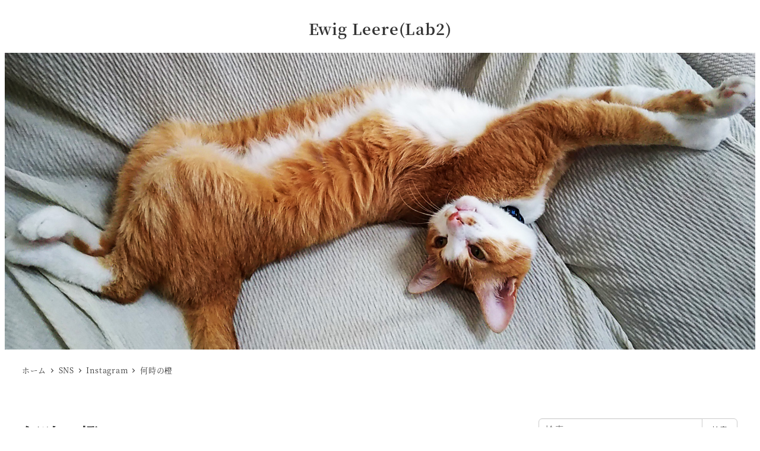

--- FILE ---
content_type: text/html; charset=UTF-8
request_url: https://labor.ewigleere.net/2019/01/07/whencheng/
body_size: 22211
content:
<!DOCTYPE html>
<html lang="ja" data-sticky-footer="true" data-scrolled="false">

<head>
			<meta charset="UTF-8">
		<meta name="viewport" content="width=device-width, initial-scale=1, minimum-scale=1, viewport-fit=cover">
		<title>何時の橙 &#8211; Ewig Leere(Lab2)</title>
<meta name='robots' content='max-image-preview:large' />
		<meta name="description" content="Vue.js、特にVueRouterの勉強のためにネコのサイトを作りました。 ホーム | 何時の橙 色々試行錯&hellip;">
							<meta property="og:title" content="何時の橙">
		
					<meta property="og:type" content="article">
		
					<meta property="og:url" content="https://labor.ewigleere.net/2019/01/07/whencheng/">
		
					<meta property="og:image" content="https://labor.ewigleere.net/wp-content/uploads/2019/01/eyecatch.jpg">
		
					<meta property="og:site_name" content="Ewig Leere(Lab2)">
		
					<meta property="og:description" content="Vue.js、特にVueRouterの勉強のためにネコのサイトを作りました。 ホーム | 何時の橙 色々試行錯&hellip;">
		
					<meta property="og:locale" content="ja_JP">
		
				<link rel='dns-prefetch' href='//www.googletagmanager.com' />
<link rel="alternate" type="application/rss+xml" title="Ewig Leere(Lab2) &raquo; フィード" href="https://labor.ewigleere.net/feed/" />
<link rel="alternate" type="application/rss+xml" title="Ewig Leere(Lab2) &raquo; コメントフィード" href="https://labor.ewigleere.net/comments/feed/" />
		<link rel="profile" href="https://gmpg.org/xfn/11">
												<link rel="alternate" title="oEmbed (JSON)" type="application/json+oembed" href="https://labor.ewigleere.net/wp-json/oembed/1.0/embed?url=https%3A%2F%2Flabor.ewigleere.net%2F2019%2F01%2F07%2Fwhencheng%2F" />
<link rel="alternate" title="oEmbed (XML)" type="text/xml+oembed" href="https://labor.ewigleere.net/wp-json/oembed/1.0/embed?url=https%3A%2F%2Flabor.ewigleere.net%2F2019%2F01%2F07%2Fwhencheng%2F&#038;format=xml" />
<style id='wp-img-auto-sizes-contain-inline-css' type='text/css'>
img:is([sizes=auto i],[sizes^="auto," i]){contain-intrinsic-size:3000px 1500px}
/*# sourceURL=wp-img-auto-sizes-contain-inline-css */
</style>
<link rel='stylesheet' id='slick-carousel-css' href='https://labor.ewigleere.net/wp-content/themes/snow-monkey/vendor/inc2734/wp-awesome-widgets/src/assets/packages/slick-carousel/slick/slick.css?ver=1722003393' type='text/css' media='all' />
<link rel='stylesheet' id='slick-carousel-theme-css' href='https://labor.ewigleere.net/wp-content/themes/snow-monkey/vendor/inc2734/wp-awesome-widgets/src/assets/packages/slick-carousel/slick/slick-theme.css?ver=1722003393' type='text/css' media='all' />
<link rel='stylesheet' id='wp-awesome-widgets-css' href='https://labor.ewigleere.net/wp-content/themes/snow-monkey/vendor/inc2734/wp-awesome-widgets/src/assets/css/app.css?ver=1722003393' type='text/css' media='all' />
<link rel='stylesheet' id='wp-share-buttons-css' href='https://labor.ewigleere.net/wp-content/themes/snow-monkey/vendor/inc2734/wp-share-buttons/src/assets/css/wp-share-buttons.css?ver=1722003393' type='text/css' media='all' />
<style id='wp-emoji-styles-inline-css' type='text/css'>

	img.wp-smiley, img.emoji {
		display: inline !important;
		border: none !important;
		box-shadow: none !important;
		height: 1em !important;
		width: 1em !important;
		margin: 0 0.07em !important;
		vertical-align: -0.1em !important;
		background: none !important;
		padding: 0 !important;
	}
/*# sourceURL=wp-emoji-styles-inline-css */
</style>
<style id='wp-block-library-inline-css' type='text/css'>
:root{--wp-block-synced-color:#7a00df;--wp-block-synced-color--rgb:122,0,223;--wp-bound-block-color:var(--wp-block-synced-color);--wp-editor-canvas-background:#ddd;--wp-admin-theme-color:#007cba;--wp-admin-theme-color--rgb:0,124,186;--wp-admin-theme-color-darker-10:#006ba1;--wp-admin-theme-color-darker-10--rgb:0,107,160.5;--wp-admin-theme-color-darker-20:#005a87;--wp-admin-theme-color-darker-20--rgb:0,90,135;--wp-admin-border-width-focus:2px}@media (min-resolution:192dpi){:root{--wp-admin-border-width-focus:1.5px}}.wp-element-button{cursor:pointer}:root .has-very-light-gray-background-color{background-color:#eee}:root .has-very-dark-gray-background-color{background-color:#313131}:root .has-very-light-gray-color{color:#eee}:root .has-very-dark-gray-color{color:#313131}:root .has-vivid-green-cyan-to-vivid-cyan-blue-gradient-background{background:linear-gradient(135deg,#00d084,#0693e3)}:root .has-purple-crush-gradient-background{background:linear-gradient(135deg,#34e2e4,#4721fb 50%,#ab1dfe)}:root .has-hazy-dawn-gradient-background{background:linear-gradient(135deg,#faaca8,#dad0ec)}:root .has-subdued-olive-gradient-background{background:linear-gradient(135deg,#fafae1,#67a671)}:root .has-atomic-cream-gradient-background{background:linear-gradient(135deg,#fdd79a,#004a59)}:root .has-nightshade-gradient-background{background:linear-gradient(135deg,#330968,#31cdcf)}:root .has-midnight-gradient-background{background:linear-gradient(135deg,#020381,#2874fc)}:root{--wp--preset--font-size--normal:16px;--wp--preset--font-size--huge:42px}.has-regular-font-size{font-size:1em}.has-larger-font-size{font-size:2.625em}.has-normal-font-size{font-size:var(--wp--preset--font-size--normal)}.has-huge-font-size{font-size:var(--wp--preset--font-size--huge)}.has-text-align-center{text-align:center}.has-text-align-left{text-align:left}.has-text-align-right{text-align:right}.has-fit-text{white-space:nowrap!important}#end-resizable-editor-section{display:none}.aligncenter{clear:both}.items-justified-left{justify-content:flex-start}.items-justified-center{justify-content:center}.items-justified-right{justify-content:flex-end}.items-justified-space-between{justify-content:space-between}.screen-reader-text{border:0;clip-path:inset(50%);height:1px;margin:-1px;overflow:hidden;padding:0;position:absolute;width:1px;word-wrap:normal!important}.screen-reader-text:focus{background-color:#ddd;clip-path:none;color:#444;display:block;font-size:1em;height:auto;left:5px;line-height:normal;padding:15px 23px 14px;text-decoration:none;top:5px;width:auto;z-index:100000}html :where(.has-border-color){border-style:solid}html :where([style*=border-top-color]){border-top-style:solid}html :where([style*=border-right-color]){border-right-style:solid}html :where([style*=border-bottom-color]){border-bottom-style:solid}html :where([style*=border-left-color]){border-left-style:solid}html :where([style*=border-width]){border-style:solid}html :where([style*=border-top-width]){border-top-style:solid}html :where([style*=border-right-width]){border-right-style:solid}html :where([style*=border-bottom-width]){border-bottom-style:solid}html :where([style*=border-left-width]){border-left-style:solid}html :where(img[class*=wp-image-]){height:auto;max-width:100%}:where(figure){margin:0 0 1em}html :where(.is-position-sticky){--wp-admin--admin-bar--position-offset:var(--wp-admin--admin-bar--height,0px)}@media screen and (max-width:600px){html :where(.is-position-sticky){--wp-admin--admin-bar--position-offset:0px}}

/*# sourceURL=wp-block-library-inline-css */
</style><style id='wp-block-heading-inline-css' type='text/css'>
h1:where(.wp-block-heading).has-background,h2:where(.wp-block-heading).has-background,h3:where(.wp-block-heading).has-background,h4:where(.wp-block-heading).has-background,h5:where(.wp-block-heading).has-background,h6:where(.wp-block-heading).has-background{padding:1.25em 2.375em}h1.has-text-align-left[style*=writing-mode]:where([style*=vertical-lr]),h1.has-text-align-right[style*=writing-mode]:where([style*=vertical-rl]),h2.has-text-align-left[style*=writing-mode]:where([style*=vertical-lr]),h2.has-text-align-right[style*=writing-mode]:where([style*=vertical-rl]),h3.has-text-align-left[style*=writing-mode]:where([style*=vertical-lr]),h3.has-text-align-right[style*=writing-mode]:where([style*=vertical-rl]),h4.has-text-align-left[style*=writing-mode]:where([style*=vertical-lr]),h4.has-text-align-right[style*=writing-mode]:where([style*=vertical-rl]),h5.has-text-align-left[style*=writing-mode]:where([style*=vertical-lr]),h5.has-text-align-right[style*=writing-mode]:where([style*=vertical-rl]),h6.has-text-align-left[style*=writing-mode]:where([style*=vertical-lr]),h6.has-text-align-right[style*=writing-mode]:where([style*=vertical-rl]){rotate:180deg}
/*# sourceURL=https://labor.ewigleere.net/wp-includes/blocks/heading/style.min.css */
</style>
<style id='wp-block-list-inline-css' type='text/css'>
ol,ul{box-sizing:border-box}:root :where(.wp-block-list.has-background){padding:1.25em 2.375em}
/*# sourceURL=https://labor.ewigleere.net/wp-includes/blocks/list/style.min.css */
</style>
<style id='wp-block-paragraph-inline-css' type='text/css'>
.is-small-text{font-size:.875em}.is-regular-text{font-size:1em}.is-large-text{font-size:2.25em}.is-larger-text{font-size:3em}.has-drop-cap:not(:focus):first-letter{float:left;font-size:8.4em;font-style:normal;font-weight:100;line-height:.68;margin:.05em .1em 0 0;text-transform:uppercase}body.rtl .has-drop-cap:not(:focus):first-letter{float:none;margin-left:.1em}p.has-drop-cap.has-background{overflow:hidden}:root :where(p.has-background){padding:1.25em 2.375em}:where(p.has-text-color:not(.has-link-color)) a{color:inherit}p.has-text-align-left[style*="writing-mode:vertical-lr"],p.has-text-align-right[style*="writing-mode:vertical-rl"]{rotate:180deg}
/*# sourceURL=https://labor.ewigleere.net/wp-includes/blocks/paragraph/style.min.css */
</style>
<style id='global-styles-inline-css' type='text/css'>
:root{--wp--preset--aspect-ratio--square: 1;--wp--preset--aspect-ratio--4-3: 4/3;--wp--preset--aspect-ratio--3-4: 3/4;--wp--preset--aspect-ratio--3-2: 3/2;--wp--preset--aspect-ratio--2-3: 2/3;--wp--preset--aspect-ratio--16-9: 16/9;--wp--preset--aspect-ratio--9-16: 9/16;--wp--preset--color--black: #000000;--wp--preset--color--cyan-bluish-gray: #abb8c3;--wp--preset--color--white: #ffffff;--wp--preset--color--pale-pink: #f78da7;--wp--preset--color--vivid-red: #cf2e2e;--wp--preset--color--luminous-vivid-orange: #ff6900;--wp--preset--color--luminous-vivid-amber: #fcb900;--wp--preset--color--light-green-cyan: #7bdcb5;--wp--preset--color--vivid-green-cyan: #00d084;--wp--preset--color--pale-cyan-blue: #8ed1fc;--wp--preset--color--vivid-cyan-blue: #0693e3;--wp--preset--color--vivid-purple: #9b51e0;--wp--preset--color--sm-accent: var(--accent-color);--wp--preset--color--sm-sub-accent: var(--sub-accent-color);--wp--preset--color--sm-text: var(--_color-text);--wp--preset--color--sm-text-alt: var(--_color-white);--wp--preset--color--sm-lightest-gray: var(--_lightest-color-gray);--wp--preset--color--sm-lighter-gray: var(--_lighter-color-gray);--wp--preset--color--sm-light-gray: var(--_light-color-gray);--wp--preset--color--sm-gray: var(--_color-gray);--wp--preset--color--sm-dark-gray: var(--_dark-color-gray);--wp--preset--color--sm-darker-gray: var(--_darker-color-gray);--wp--preset--color--sm-darkest-gray: var(--_darkest-color-gray);--wp--preset--gradient--vivid-cyan-blue-to-vivid-purple: linear-gradient(135deg,rgb(6,147,227) 0%,rgb(155,81,224) 100%);--wp--preset--gradient--light-green-cyan-to-vivid-green-cyan: linear-gradient(135deg,rgb(122,220,180) 0%,rgb(0,208,130) 100%);--wp--preset--gradient--luminous-vivid-amber-to-luminous-vivid-orange: linear-gradient(135deg,rgb(252,185,0) 0%,rgb(255,105,0) 100%);--wp--preset--gradient--luminous-vivid-orange-to-vivid-red: linear-gradient(135deg,rgb(255,105,0) 0%,rgb(207,46,46) 100%);--wp--preset--gradient--very-light-gray-to-cyan-bluish-gray: linear-gradient(135deg,rgb(238,238,238) 0%,rgb(169,184,195) 100%);--wp--preset--gradient--cool-to-warm-spectrum: linear-gradient(135deg,rgb(74,234,220) 0%,rgb(151,120,209) 20%,rgb(207,42,186) 40%,rgb(238,44,130) 60%,rgb(251,105,98) 80%,rgb(254,248,76) 100%);--wp--preset--gradient--blush-light-purple: linear-gradient(135deg,rgb(255,206,236) 0%,rgb(152,150,240) 100%);--wp--preset--gradient--blush-bordeaux: linear-gradient(135deg,rgb(254,205,165) 0%,rgb(254,45,45) 50%,rgb(107,0,62) 100%);--wp--preset--gradient--luminous-dusk: linear-gradient(135deg,rgb(255,203,112) 0%,rgb(199,81,192) 50%,rgb(65,88,208) 100%);--wp--preset--gradient--pale-ocean: linear-gradient(135deg,rgb(255,245,203) 0%,rgb(182,227,212) 50%,rgb(51,167,181) 100%);--wp--preset--gradient--electric-grass: linear-gradient(135deg,rgb(202,248,128) 0%,rgb(113,206,126) 100%);--wp--preset--gradient--midnight: linear-gradient(135deg,rgb(2,3,129) 0%,rgb(40,116,252) 100%);--wp--preset--font-size--small: 13px;--wp--preset--font-size--medium: 20px;--wp--preset--font-size--large: 36px;--wp--preset--font-size--x-large: 42px;--wp--preset--font-size--sm-xs: 0.8rem;--wp--preset--font-size--sm-s: 0.88rem;--wp--preset--font-size--sm-m: 1rem;--wp--preset--font-size--sm-l: 1.14rem;--wp--preset--font-size--sm-xl: 1.33rem;--wp--preset--font-size--sm-2-xl: 1.6rem;--wp--preset--font-size--sm-3-xl: 2rem;--wp--preset--font-size--sm-4-xl: 2.66rem;--wp--preset--font-size--sm-5-xl: 4rem;--wp--preset--font-size--sm-6-xl: 8rem;--wp--preset--spacing--20: var(--_s-2);--wp--preset--spacing--30: var(--_s-1);--wp--preset--spacing--40: var(--_s1);--wp--preset--spacing--50: var(--_s2);--wp--preset--spacing--60: var(--_s3);--wp--preset--spacing--70: var(--_s4);--wp--preset--spacing--80: var(--_s5);--wp--preset--shadow--natural: 6px 6px 9px rgba(0, 0, 0, 0.2);--wp--preset--shadow--deep: 12px 12px 50px rgba(0, 0, 0, 0.4);--wp--preset--shadow--sharp: 6px 6px 0px rgba(0, 0, 0, 0.2);--wp--preset--shadow--outlined: 6px 6px 0px -3px rgb(255, 255, 255), 6px 6px rgb(0, 0, 0);--wp--preset--shadow--crisp: 6px 6px 0px rgb(0, 0, 0);--wp--custom--slim-width: 46rem;--wp--custom--content-max-width: var(--_global--container-max-width);--wp--custom--content-width: var(--wp--custom--content-max-width);--wp--custom--content-wide-width: calc(var(--wp--custom--content-width) + 240px);--wp--custom--has-sidebar-main-basis: var(--wp--custom--slim-width);--wp--custom--has-sidebar-sidebar-basis: 336px;}:root { --wp--style--global--content-size: var(--wp--custom--content-width);--wp--style--global--wide-size: var(--wp--custom--content-wide-width); }:where(body) { margin: 0; }.wp-site-blocks > .alignleft { float: left; margin-right: 2em; }.wp-site-blocks > .alignright { float: right; margin-left: 2em; }.wp-site-blocks > .aligncenter { justify-content: center; margin-left: auto; margin-right: auto; }:where(.wp-site-blocks) > * { margin-block-start: var(--_margin1); margin-block-end: 0; }:where(.wp-site-blocks) > :first-child { margin-block-start: 0; }:where(.wp-site-blocks) > :last-child { margin-block-end: 0; }:root { --wp--style--block-gap: var(--_margin1); }:root :where(.is-layout-flow) > :first-child{margin-block-start: 0;}:root :where(.is-layout-flow) > :last-child{margin-block-end: 0;}:root :where(.is-layout-flow) > *{margin-block-start: var(--_margin1);margin-block-end: 0;}:root :where(.is-layout-constrained) > :first-child{margin-block-start: 0;}:root :where(.is-layout-constrained) > :last-child{margin-block-end: 0;}:root :where(.is-layout-constrained) > *{margin-block-start: var(--_margin1);margin-block-end: 0;}:root :where(.is-layout-flex){gap: var(--_margin1);}:root :where(.is-layout-grid){gap: var(--_margin1);}.is-layout-flow > .alignleft{float: left;margin-inline-start: 0;margin-inline-end: 2em;}.is-layout-flow > .alignright{float: right;margin-inline-start: 2em;margin-inline-end: 0;}.is-layout-flow > .aligncenter{margin-left: auto !important;margin-right: auto !important;}.is-layout-constrained > .alignleft{float: left;margin-inline-start: 0;margin-inline-end: 2em;}.is-layout-constrained > .alignright{float: right;margin-inline-start: 2em;margin-inline-end: 0;}.is-layout-constrained > .aligncenter{margin-left: auto !important;margin-right: auto !important;}.is-layout-constrained > :where(:not(.alignleft):not(.alignright):not(.alignfull)){max-width: var(--wp--style--global--content-size);margin-left: auto !important;margin-right: auto !important;}.is-layout-constrained > .alignwide{max-width: var(--wp--style--global--wide-size);}body .is-layout-flex{display: flex;}.is-layout-flex{flex-wrap: wrap;align-items: center;}.is-layout-flex > :is(*, div){margin: 0;}body .is-layout-grid{display: grid;}.is-layout-grid > :is(*, div){margin: 0;}body{padding-top: 0px;padding-right: 0px;padding-bottom: 0px;padding-left: 0px;}a:where(:not(.wp-element-button)){color: var(--wp--preset--color--sm-accent);text-decoration: underline;}:root :where(.wp-element-button, .wp-block-button__link){background-color: var(--wp--preset--color--sm-accent);border-radius: var(--_global--border-radius);border-width: 0;color: var(--wp--preset--color--sm-text-alt);font-family: inherit;font-size: inherit;font-style: inherit;font-weight: inherit;letter-spacing: inherit;line-height: inherit;padding-top: calc(var(--_padding-1) * .5);padding-right: var(--_padding-1);padding-bottom: calc(var(--_padding-1) * .5);padding-left: var(--_padding-1);text-decoration: none;text-transform: inherit;}.has-black-color{color: var(--wp--preset--color--black) !important;}.has-cyan-bluish-gray-color{color: var(--wp--preset--color--cyan-bluish-gray) !important;}.has-white-color{color: var(--wp--preset--color--white) !important;}.has-pale-pink-color{color: var(--wp--preset--color--pale-pink) !important;}.has-vivid-red-color{color: var(--wp--preset--color--vivid-red) !important;}.has-luminous-vivid-orange-color{color: var(--wp--preset--color--luminous-vivid-orange) !important;}.has-luminous-vivid-amber-color{color: var(--wp--preset--color--luminous-vivid-amber) !important;}.has-light-green-cyan-color{color: var(--wp--preset--color--light-green-cyan) !important;}.has-vivid-green-cyan-color{color: var(--wp--preset--color--vivid-green-cyan) !important;}.has-pale-cyan-blue-color{color: var(--wp--preset--color--pale-cyan-blue) !important;}.has-vivid-cyan-blue-color{color: var(--wp--preset--color--vivid-cyan-blue) !important;}.has-vivid-purple-color{color: var(--wp--preset--color--vivid-purple) !important;}.has-sm-accent-color{color: var(--wp--preset--color--sm-accent) !important;}.has-sm-sub-accent-color{color: var(--wp--preset--color--sm-sub-accent) !important;}.has-sm-text-color{color: var(--wp--preset--color--sm-text) !important;}.has-sm-text-alt-color{color: var(--wp--preset--color--sm-text-alt) !important;}.has-sm-lightest-gray-color{color: var(--wp--preset--color--sm-lightest-gray) !important;}.has-sm-lighter-gray-color{color: var(--wp--preset--color--sm-lighter-gray) !important;}.has-sm-light-gray-color{color: var(--wp--preset--color--sm-light-gray) !important;}.has-sm-gray-color{color: var(--wp--preset--color--sm-gray) !important;}.has-sm-dark-gray-color{color: var(--wp--preset--color--sm-dark-gray) !important;}.has-sm-darker-gray-color{color: var(--wp--preset--color--sm-darker-gray) !important;}.has-sm-darkest-gray-color{color: var(--wp--preset--color--sm-darkest-gray) !important;}.has-black-background-color{background-color: var(--wp--preset--color--black) !important;}.has-cyan-bluish-gray-background-color{background-color: var(--wp--preset--color--cyan-bluish-gray) !important;}.has-white-background-color{background-color: var(--wp--preset--color--white) !important;}.has-pale-pink-background-color{background-color: var(--wp--preset--color--pale-pink) !important;}.has-vivid-red-background-color{background-color: var(--wp--preset--color--vivid-red) !important;}.has-luminous-vivid-orange-background-color{background-color: var(--wp--preset--color--luminous-vivid-orange) !important;}.has-luminous-vivid-amber-background-color{background-color: var(--wp--preset--color--luminous-vivid-amber) !important;}.has-light-green-cyan-background-color{background-color: var(--wp--preset--color--light-green-cyan) !important;}.has-vivid-green-cyan-background-color{background-color: var(--wp--preset--color--vivid-green-cyan) !important;}.has-pale-cyan-blue-background-color{background-color: var(--wp--preset--color--pale-cyan-blue) !important;}.has-vivid-cyan-blue-background-color{background-color: var(--wp--preset--color--vivid-cyan-blue) !important;}.has-vivid-purple-background-color{background-color: var(--wp--preset--color--vivid-purple) !important;}.has-sm-accent-background-color{background-color: var(--wp--preset--color--sm-accent) !important;}.has-sm-sub-accent-background-color{background-color: var(--wp--preset--color--sm-sub-accent) !important;}.has-sm-text-background-color{background-color: var(--wp--preset--color--sm-text) !important;}.has-sm-text-alt-background-color{background-color: var(--wp--preset--color--sm-text-alt) !important;}.has-sm-lightest-gray-background-color{background-color: var(--wp--preset--color--sm-lightest-gray) !important;}.has-sm-lighter-gray-background-color{background-color: var(--wp--preset--color--sm-lighter-gray) !important;}.has-sm-light-gray-background-color{background-color: var(--wp--preset--color--sm-light-gray) !important;}.has-sm-gray-background-color{background-color: var(--wp--preset--color--sm-gray) !important;}.has-sm-dark-gray-background-color{background-color: var(--wp--preset--color--sm-dark-gray) !important;}.has-sm-darker-gray-background-color{background-color: var(--wp--preset--color--sm-darker-gray) !important;}.has-sm-darkest-gray-background-color{background-color: var(--wp--preset--color--sm-darkest-gray) !important;}.has-black-border-color{border-color: var(--wp--preset--color--black) !important;}.has-cyan-bluish-gray-border-color{border-color: var(--wp--preset--color--cyan-bluish-gray) !important;}.has-white-border-color{border-color: var(--wp--preset--color--white) !important;}.has-pale-pink-border-color{border-color: var(--wp--preset--color--pale-pink) !important;}.has-vivid-red-border-color{border-color: var(--wp--preset--color--vivid-red) !important;}.has-luminous-vivid-orange-border-color{border-color: var(--wp--preset--color--luminous-vivid-orange) !important;}.has-luminous-vivid-amber-border-color{border-color: var(--wp--preset--color--luminous-vivid-amber) !important;}.has-light-green-cyan-border-color{border-color: var(--wp--preset--color--light-green-cyan) !important;}.has-vivid-green-cyan-border-color{border-color: var(--wp--preset--color--vivid-green-cyan) !important;}.has-pale-cyan-blue-border-color{border-color: var(--wp--preset--color--pale-cyan-blue) !important;}.has-vivid-cyan-blue-border-color{border-color: var(--wp--preset--color--vivid-cyan-blue) !important;}.has-vivid-purple-border-color{border-color: var(--wp--preset--color--vivid-purple) !important;}.has-sm-accent-border-color{border-color: var(--wp--preset--color--sm-accent) !important;}.has-sm-sub-accent-border-color{border-color: var(--wp--preset--color--sm-sub-accent) !important;}.has-sm-text-border-color{border-color: var(--wp--preset--color--sm-text) !important;}.has-sm-text-alt-border-color{border-color: var(--wp--preset--color--sm-text-alt) !important;}.has-sm-lightest-gray-border-color{border-color: var(--wp--preset--color--sm-lightest-gray) !important;}.has-sm-lighter-gray-border-color{border-color: var(--wp--preset--color--sm-lighter-gray) !important;}.has-sm-light-gray-border-color{border-color: var(--wp--preset--color--sm-light-gray) !important;}.has-sm-gray-border-color{border-color: var(--wp--preset--color--sm-gray) !important;}.has-sm-dark-gray-border-color{border-color: var(--wp--preset--color--sm-dark-gray) !important;}.has-sm-darker-gray-border-color{border-color: var(--wp--preset--color--sm-darker-gray) !important;}.has-sm-darkest-gray-border-color{border-color: var(--wp--preset--color--sm-darkest-gray) !important;}.has-vivid-cyan-blue-to-vivid-purple-gradient-background{background: var(--wp--preset--gradient--vivid-cyan-blue-to-vivid-purple) !important;}.has-light-green-cyan-to-vivid-green-cyan-gradient-background{background: var(--wp--preset--gradient--light-green-cyan-to-vivid-green-cyan) !important;}.has-luminous-vivid-amber-to-luminous-vivid-orange-gradient-background{background: var(--wp--preset--gradient--luminous-vivid-amber-to-luminous-vivid-orange) !important;}.has-luminous-vivid-orange-to-vivid-red-gradient-background{background: var(--wp--preset--gradient--luminous-vivid-orange-to-vivid-red) !important;}.has-very-light-gray-to-cyan-bluish-gray-gradient-background{background: var(--wp--preset--gradient--very-light-gray-to-cyan-bluish-gray) !important;}.has-cool-to-warm-spectrum-gradient-background{background: var(--wp--preset--gradient--cool-to-warm-spectrum) !important;}.has-blush-light-purple-gradient-background{background: var(--wp--preset--gradient--blush-light-purple) !important;}.has-blush-bordeaux-gradient-background{background: var(--wp--preset--gradient--blush-bordeaux) !important;}.has-luminous-dusk-gradient-background{background: var(--wp--preset--gradient--luminous-dusk) !important;}.has-pale-ocean-gradient-background{background: var(--wp--preset--gradient--pale-ocean) !important;}.has-electric-grass-gradient-background{background: var(--wp--preset--gradient--electric-grass) !important;}.has-midnight-gradient-background{background: var(--wp--preset--gradient--midnight) !important;}.has-small-font-size{font-size: var(--wp--preset--font-size--small) !important;}.has-medium-font-size{font-size: var(--wp--preset--font-size--medium) !important;}.has-large-font-size{font-size: var(--wp--preset--font-size--large) !important;}.has-x-large-font-size{font-size: var(--wp--preset--font-size--x-large) !important;}.has-sm-xs-font-size{font-size: var(--wp--preset--font-size--sm-xs) !important;}.has-sm-s-font-size{font-size: var(--wp--preset--font-size--sm-s) !important;}.has-sm-m-font-size{font-size: var(--wp--preset--font-size--sm-m) !important;}.has-sm-l-font-size{font-size: var(--wp--preset--font-size--sm-l) !important;}.has-sm-xl-font-size{font-size: var(--wp--preset--font-size--sm-xl) !important;}.has-sm-2-xl-font-size{font-size: var(--wp--preset--font-size--sm-2-xl) !important;}.has-sm-3-xl-font-size{font-size: var(--wp--preset--font-size--sm-3-xl) !important;}.has-sm-4-xl-font-size{font-size: var(--wp--preset--font-size--sm-4-xl) !important;}.has-sm-5-xl-font-size{font-size: var(--wp--preset--font-size--sm-5-xl) !important;}.has-sm-6-xl-font-size{font-size: var(--wp--preset--font-size--sm-6-xl) !important;}
/*# sourceURL=global-styles-inline-css */
</style>

<link rel='stylesheet' id='wp-like-me-box-css' href='https://labor.ewigleere.net/wp-content/themes/snow-monkey/vendor/inc2734/wp-like-me-box/src/assets/css/wp-like-me-box.css?ver=1722003393' type='text/css' media='all' />
<link rel='stylesheet' id='wp-oembed-blog-card-css' href='https://labor.ewigleere.net/wp-content/themes/snow-monkey/vendor/inc2734/wp-oembed-blog-card/src/assets/css/app.css?ver=1722003393' type='text/css' media='all' />
<link rel='stylesheet' id='foobox-free-min-css' href='https://labor.ewigleere.net/wp-content/plugins/foobox-image-lightbox/free/css/foobox.free.min.css?ver=2.7.41' type='text/css' media='all' />
<link rel='stylesheet' id='ppress-frontend-css' href='https://labor.ewigleere.net/wp-content/plugins/wp-user-avatar/assets/css/frontend.min.css?ver=4.16.8' type='text/css' media='all' />
<link rel='stylesheet' id='ppress-flatpickr-css' href='https://labor.ewigleere.net/wp-content/plugins/wp-user-avatar/assets/flatpickr/flatpickr.min.css?ver=4.16.8' type='text/css' media='all' />
<link rel='stylesheet' id='ppress-select2-css' href='https://labor.ewigleere.net/wp-content/plugins/wp-user-avatar/assets/select2/select2.min.css?ver=8f0cd16ef0379bc666dbfd1ab8af2c9c' type='text/css' media='all' />
<link rel='stylesheet' id='snow-monkey-app-css' href='https://labor.ewigleere.net/wp-content/themes/snow-monkey/assets/css/app/app.css?ver=1722003393' type='text/css' media='all' />
<style id='snow-monkey-app-inline-css' type='text/css'>
@font-face { font-family: "Noto Sans JP"; font-style: normal; font-weight: 400; src: url("https://labor.ewigleere.net/wp-content/themes/snow-monkey/assets/fonts/NotoSansJP-Regular.woff2") format("woff2"); }@font-face { font-family: "Noto Sans JP"; font-style: normal; font-weight: 700; src: url("https://labor.ewigleere.net/wp-content/themes/snow-monkey/assets/fonts/NotoSansJP-Bold.woff2") format("woff2"); }@font-face { font-family: "Noto Serif JP"; font-style: normal; font-weight: 400; src: url("https://labor.ewigleere.net/wp-content/themes/snow-monkey/assets/fonts/NotoSerifJP-Regular.woff2") format("woff2"); }@font-face { font-family: "Noto Serif JP"; font-style: normal; font-weight: 700; src: url("https://labor.ewigleere.net/wp-content/themes/snow-monkey/assets/fonts/NotoSerifJP-Bold.woff2") format("woff2"); }@font-face { font-family: "M PLUS 1p"; font-style: normal; font-weight: 400; src: url("https://labor.ewigleere.net/wp-content/themes/snow-monkey/assets/fonts/MPLUS1p-Regular.woff2") format("woff2"); }@font-face { font-family: "M PLUS 1p"; font-style: normal; font-weight: 700; src: url("https://labor.ewigleere.net/wp-content/themes/snow-monkey/assets/fonts/MPLUS1p-Bold.woff2") format("woff2"); }@font-face { font-family: "M PLUS Rounded 1c"; font-style: normal; font-weight: 400; src: url("https://labor.ewigleere.net/wp-content/themes/snow-monkey/assets/fonts/MPLUSRounded1c-Regular.woff2") format("woff2"); }@font-face { font-family: "M PLUS Rounded 1c"; font-style: normal; font-weight: 700; src: url("https://labor.ewigleere.net/wp-content/themes/snow-monkey/assets/fonts/MPLUSRounded1c-Bold.woff2") format("woff2"); }@font-face { font-family: "BIZ UDPGothic"; font-style: normal; font-weight: 400; src: url("https://labor.ewigleere.net/wp-content/themes/snow-monkey/assets/fonts/BIZUDPGothic-Regular.woff2") format("woff2"); }@font-face { font-family: "BIZ UDPGothic"; font-style: normal; font-weight: 700; src: url("https://labor.ewigleere.net/wp-content/themes/snow-monkey/assets/fonts/BIZUDPGothic-Bold.woff2") format("woff2"); }@font-face { font-family: "BIZ UDPMincho"; font-style: normal; font-weight: 400; src: url("https://labor.ewigleere.net/wp-content/themes/snow-monkey/assets/fonts/BIZUDPMincho-Regular.woff2") format("woff2"); }@font-face { font-family: "BIZ UDPMincho"; font-style: normal; font-weight: 700; src: url("https://labor.ewigleere.net/wp-content/themes/snow-monkey/assets/fonts/BIZUDPMincho-Bold.woff2") format("woff2"); }
input[type="email"],input[type="number"],input[type="password"],input[type="search"],input[type="tel"],input[type="text"],input[type="url"],textarea { font-size: 16px }
:root { --_margin-scale: 1;--_space: 1.8rem;--_space-unitless: 1.8;--accent-color: #042600;--wp--preset--color--accent-color: var(--accent-color);--dark-accent-color: #000000;--light-accent-color: #0f8c00;--lighter-accent-color: #16d100;--lightest-accent-color: #18e300;--sub-accent-color: #707593;--wp--preset--color--sub-accent-color: var(--sub-accent-color);--dark-sub-accent-color: #444759;--light-sub-accent-color: #aaadbf;--lighter-sub-accent-color: #d1d3dd;--lightest-sub-accent-color: #dcdde4;--_half-leading: 0.4;--font-family: "Noto Serif JP",serif;--_global--font-family: var(--font-family);--_global--font-size-px: 16px }
html { letter-spacing: 0.05rem }
.p-infobar__inner { background-color: #042600 }
.p-infobar__content { color: #fff }
/*# sourceURL=snow-monkey-app-inline-css */
</style>
<link rel='stylesheet' id='snow-monkey-theme-css' href='https://labor.ewigleere.net/wp-content/themes/snow-monkey/assets/css/app/app-theme.css?ver=1722003393' type='text/css' media='all' />
<style id='snow-monkey-theme-inline-css' type='text/css'>
:root { --entry-content-h2-background-color: #f7f7f7;--entry-content-h2-padding: calc(var(--_space) * 0.25) calc(var(--_space) * 0.25) calc(var(--_space) * 0.25) calc(var(--_space) * 0.5);--entry-content-h3-border-bottom: 1px solid #eee;--entry-content-h3-padding: 0 0 calc(var(--_space) * 0.25);--widget-title-display: flex;--widget-title-flex-direction: row;--widget-title-align-items: center;--widget-title-justify-content: center;--widget-title-pseudo-display: block;--widget-title-pseudo-content: "";--widget-title-pseudo-height: 1px;--widget-title-pseudo-background-color: #111;--widget-title-pseudo-flex: 1 0 0%;--widget-title-pseudo-min-width: 20px;--widget-title-before-margin-right: .5em;--widget-title-after-margin-left: .5em }
body { --entry-content-h2-border-left: 1px solid var(--wp--preset--color--sm-accent) }
/*# sourceURL=snow-monkey-theme-inline-css */
</style>
<link rel='stylesheet' id='snow-monkey-custom-widgets-app-css' href='https://labor.ewigleere.net/wp-content/themes/snow-monkey/assets/css/custom-widgets/app.css?ver=1722003393' type='text/css' media='all' />
<link rel='stylesheet' id='snow-monkey-custom-widgets-theme-css' href='https://labor.ewigleere.net/wp-content/themes/snow-monkey/assets/css/custom-widgets/app-theme.css?ver=1722003393' type='text/css' media='all' />
<link rel='stylesheet' id='snow-monkey-block-library-app-css' href='https://labor.ewigleere.net/wp-content/themes/snow-monkey/assets/css/block-library/app.css?ver=1722003393' type='text/css' media='all' />
<link rel='stylesheet' id='snow-monkey-block-library-theme-css' href='https://labor.ewigleere.net/wp-content/themes/snow-monkey/assets/css/block-library/app-theme.css?ver=1722003393' type='text/css' media='all' />
<link rel='stylesheet' id='spider-css' href='https://labor.ewigleere.net/wp-content/themes/snow-monkey/assets/css/app/spider.css?ver=1722003393' type='text/css' media='all' />
<script type="text/javascript" id="wp-oembed-blog-card-js-extra">
/* <![CDATA[ */
var WP_OEMBED_BLOG_CARD = {"endpoint":"https://labor.ewigleere.net/wp-json/wp-oembed-blog-card/v1"};
//# sourceURL=wp-oembed-blog-card-js-extra
/* ]]> */
</script>
<script type="text/javascript" src="https://labor.ewigleere.net/wp-content/themes/snow-monkey/vendor/inc2734/wp-oembed-blog-card/src/assets/js/app.js?ver=1722003393" id="wp-oembed-blog-card-js" defer="defer" data-wp-strategy="defer"></script>
<script type="text/javascript" src="https://labor.ewigleere.net/wp-content/themes/snow-monkey/vendor/inc2734/wp-contents-outline/src/assets/packages/@inc2734/contents-outline/dist/index.js?ver=1722003393" id="contents-outline-js" defer="defer" data-wp-strategy="defer"></script>
<script type="text/javascript" src="https://labor.ewigleere.net/wp-content/themes/snow-monkey/vendor/inc2734/wp-contents-outline/src/assets/js/app.js?ver=1722003393" id="wp-contents-outline-js" defer="defer" data-wp-strategy="defer"></script>
<script type="text/javascript" id="wp-share-buttons-js-extra">
/* <![CDATA[ */
var inc2734_wp_share_buttons = {"copy_success":"\u30b3\u30d4\u30fc\u3057\u307e\u3057\u305f\uff01","copy_failed":"\u30b3\u30d4\u30fc\u306b\u5931\u6557\u3057\u307e\u3057\u305f\uff01"};
//# sourceURL=wp-share-buttons-js-extra
/* ]]> */
</script>
<script type="text/javascript" src="https://labor.ewigleere.net/wp-content/themes/snow-monkey/vendor/inc2734/wp-share-buttons/src/assets/js/wp-share-buttons.js?ver=1722003393" id="wp-share-buttons-js" defer="defer" data-wp-strategy="defer"></script>
<script type="text/javascript" src="https://labor.ewigleere.net/wp-includes/js/jquery/jquery.min.js?ver=3.7.1" id="jquery-core-js"></script>
<script type="text/javascript" src="https://labor.ewigleere.net/wp-includes/js/jquery/jquery-migrate.min.js?ver=3.4.1" id="jquery-migrate-js"></script>
<script type="text/javascript" src="https://labor.ewigleere.net/wp-content/plugins/wp-user-avatar/assets/flatpickr/flatpickr.min.js?ver=4.16.8" id="ppress-flatpickr-js"></script>
<script type="text/javascript" src="https://labor.ewigleere.net/wp-content/plugins/wp-user-avatar/assets/select2/select2.min.js?ver=4.16.8" id="ppress-select2-js"></script>
<script type="text/javascript" src="https://www.googletagmanager.com/gtag/js?id=G-6259ZD7MS6&amp;ver=1" id="inc2734-wp-seo-google-analytics-js"></script>
<script type="text/javascript" id="inc2734-wp-seo-google-analytics-js-after">
/* <![CDATA[ */
window.dataLayer = window.dataLayer || []; function gtag(){dataLayer.push(arguments)}; gtag('js', new Date()); gtag('config', 'G-6259ZD7MS6');
//# sourceURL=inc2734-wp-seo-google-analytics-js-after
/* ]]> */
</script>
<script type="text/javascript" src="https://labor.ewigleere.net/wp-content/themes/snow-monkey/assets/js/widgets.js?ver=1722003393" id="snow-monkey-widgets-js" defer="defer" data-wp-strategy="defer"></script>
<script type="text/javascript" src="https://labor.ewigleere.net/wp-content/themes/snow-monkey/assets/js/page-top.js?ver=1722003393" id="snow-monkey-page-top-js" defer="defer" data-wp-strategy="defer"></script>
<script type="text/javascript" src="https://labor.ewigleere.net/wp-content/themes/snow-monkey/assets/js/hash-nav.js?ver=1722003393" id="snow-monkey-hash-nav-js" defer="defer" data-wp-strategy="defer"></script>
<script type="text/javascript" src="https://labor.ewigleere.net/wp-content/themes/snow-monkey/assets/js/smooth-scroll.js?ver=1722003393" id="snow-monkey-smooth-scroll-js" defer="defer" data-wp-strategy="defer"></script>
<script type="text/javascript" src="https://labor.ewigleere.net/wp-content/themes/snow-monkey/assets/packages/spider/dist/js/spider.js?ver=1722003393" id="spider-js" defer="defer" data-wp-strategy="defer"></script>
<script type="text/javascript" id="snow-monkey-js-extra">
/* <![CDATA[ */
var snow_monkey = {"home_url":"https://labor.ewigleere.net","children_expander_open_label":"\u30b5\u30d6\u30e1\u30cb\u30e5\u30fc\u3092\u958b\u304f","children_expander_close_label":"\u30b5\u30d6\u30e1\u30cb\u30e5\u30fc\u3092\u9589\u3058\u308b"};
var inc2734_wp_share_buttons_facebook = {"endpoint":"https://labor.ewigleere.net/wp-admin/admin-ajax.php","action":"inc2734_wp_share_buttons_facebook","_ajax_nonce":"23a8776d8e"};
var inc2734_wp_share_buttons_twitter = {"endpoint":"https://labor.ewigleere.net/wp-admin/admin-ajax.php","action":"inc2734_wp_share_buttons_twitter","_ajax_nonce":"976392ca7f"};
var inc2734_wp_share_buttons_hatena = {"endpoint":"https://labor.ewigleere.net/wp-admin/admin-ajax.php","action":"inc2734_wp_share_buttons_hatena","_ajax_nonce":"c887262754"};
var inc2734_wp_share_buttons_feedly = {"endpoint":"https://labor.ewigleere.net/wp-admin/admin-ajax.php","action":"inc2734_wp_share_buttons_feedly","_ajax_nonce":"ce52043b72"};
//# sourceURL=snow-monkey-js-extra
/* ]]> */
</script>
<script type="text/javascript" src="https://labor.ewigleere.net/wp-content/themes/snow-monkey/assets/js/app.js?ver=1722003393" id="snow-monkey-js" defer="defer" data-wp-strategy="defer"></script>
<script type="text/javascript" src="https://labor.ewigleere.net/wp-content/themes/snow-monkey/assets/packages/fontawesome-free/all.min.js?ver=1722003393" id="fontawesome6-js" defer="defer" data-wp-strategy="defer"></script>
<script type="text/javascript" id="foobox-free-min-js-before">
/* <![CDATA[ */
/* Run FooBox FREE (v2.7.41) */
var FOOBOX = window.FOOBOX = {
	ready: true,
	disableOthers: false,
	o: {wordpress: { enabled: true }, countMessage:'image %index of %total', captions: { dataTitle: ["captionTitle","title"], dataDesc: ["captionDesc","description"] }, rel: '', excludes:'.fbx-link,.nofoobox,.nolightbox,a[href*="pinterest.com/pin/create/button/"]', affiliate : { enabled: false }},
	selectors: [
		".gallery", ".wp-block-gallery", ".wp-caption", ".wp-block-image", "a:has(img[class*=wp-image-])", ".foobox"
	],
	pre: function( $ ){
		// Custom JavaScript (Pre)
		
	},
	post: function( $ ){
		// Custom JavaScript (Post)
		
		// Custom Captions Code
		
	},
	custom: function( $ ){
		// Custom Extra JS
		
	}
};
//# sourceURL=foobox-free-min-js-before
/* ]]> */
</script>
<script type="text/javascript" src="https://labor.ewigleere.net/wp-content/plugins/foobox-image-lightbox/free/js/foobox.free.min.js?ver=2.7.41" id="foobox-free-min-js"></script>
<link rel="https://api.w.org/" href="https://labor.ewigleere.net/wp-json/" /><link rel="alternate" title="JSON" type="application/json" href="https://labor.ewigleere.net/wp-json/wp/v2/posts/46" /><link rel="canonical" href="https://labor.ewigleere.net/2019/01/07/whencheng/" />
		<meta name="google-site-verification" content="yqQ6v922sd1miKGt5_5cm1Z8MTzmNyyuM4v8_dn0qLw">
				<script type="application/ld+json">
			{"@context":"http:\/\/schema.org","@type":"BlogPosting","headline":"\u4f55\u6642\u306e\u6a59","author":{"@type":"Person","name":"\u30a2\u30eb\u30e0\uff1d\u30d0\u30f3\u30c9","url":"https:\/\/labor.ewigleere.net\/"},"publisher":{"@type":"Organization","url":"https:\/\/labor.ewigleere.net","name":"Ewig Leere(Lab2)","logo":{"@type":"ImageObject","url":false}},"mainEntityOfPage":{"@type":"WebPage","@id":"https:\/\/labor.ewigleere.net\/2019\/01\/07\/whencheng\/"},"image":{"@type":"ImageObject","url":"https:\/\/labor.ewigleere.net\/wp-content\/uploads\/2019\/01\/eyecatch.jpg"},"datePublished":"2019-01-07T23:15:25+09:00","dateModified":"2023-01-29T12:52:14+09:00","description":"Vue.js\u3001\u7279\u306bVueRouter\u306e\u52c9\u5f37\u306e\u305f\u3081\u306b\u30cd\u30b3\u306e\u30b5\u30a4\u30c8\u3092\u4f5c\u308a\u307e\u3057\u305f\u3002 \u30db\u30fc\u30e0 | \u4f55\u6642\u306e\u6a59 \u8272\u3005\u8a66\u884c\u932f&hellip;"}		</script>
				<meta name="thumbnail" content="https://labor.ewigleere.net/wp-content/uploads/2019/01/eyecatch.jpg">
							<meta name="twitter:card" content="summary_large_image">
		
					<meta name="twitter:site" content="@Bredtn_1et">
							<link rel="preload" href="https://labor.ewigleere.net/wp-content/themes/snow-monkey/assets/fonts/NotoSerifJP-Regular.woff2" as="font" type="font/woff2" crossorigin />
						<link rel="preload" href="https://labor.ewigleere.net/wp-content/themes/snow-monkey/assets/fonts/NotoSerifJP-Bold.woff2" as="font" type="font/woff2" crossorigin />
					<meta name="theme-color" content="#042600">
		<link rel="icon" href="https://labor.ewigleere.net/wp-content/uploads/2019/05/cropped-thumbnail_ewigleere_lab-32x32.jpg" sizes="32x32" />
<link rel="icon" href="https://labor.ewigleere.net/wp-content/uploads/2019/05/cropped-thumbnail_ewigleere_lab-192x192.jpg" sizes="192x192" />
<link rel="apple-touch-icon" href="https://labor.ewigleere.net/wp-content/uploads/2019/05/cropped-thumbnail_ewigleere_lab-180x180.jpg" />
<meta name="msapplication-TileImage" content="https://labor.ewigleere.net/wp-content/uploads/2019/05/cropped-thumbnail_ewigleere_lab-270x270.jpg" />
</head>

<body data-rsssl=1 class="wp-singular post-template-default single single-post postid-46 single-format-standard wp-theme-snow-monkey l-body--right-sidebar l-body" id="body"
	data-has-sidebar="true"
	data-is-full-template="false"
	data-is-slim-width="true"
	data-header-layout="center"
		ontouchstart=""
	>

			<div id="page-start"></div>
			
	
	<div class="l-container">
		
<header class="l-header l-header--center" role="banner">
	
	<div class="l-header__content">
		
<div class="l-center-header" data-has-global-nav="false">
	<div class="c-container">
		
		<div class="l-center-header__row">
			<div class="c-row c-row--margin-s c-row--lg-margin c-row--middle c-row--between c-row--nowrap">
				
				
				
				<div class="c-row__col c-row__col--auto u-text-center">
					<div class="c-site-branding">
	
		<div class="c-site-branding__title">
								<a href="https://labor.ewigleere.net">Ewig Leere(Lab2)</a>
						</div>

		
	</div>
				</div>

				
				
							</div>
		</div>

			</div>
</div>
	</div>

	</header>

		<div class="l-contents" role="document">
			
			
			
			
<div
	class="c-page-header"
	data-align=""
	data-has-content="false"
	data-has-image="true"
	>

			<div class="c-page-header__bgimage">
			<img width="1920" height="1080" src="https://labor.ewigleere.net/wp-content/uploads/2019/01/eyecatch-1920x1080.jpg" class="attachment-xlarge size-xlarge" alt="橙" decoding="async" srcset="https://labor.ewigleere.net/wp-content/uploads/2019/01/eyecatch.jpg 1920w, https://labor.ewigleere.net/wp-content/uploads/2019/01/eyecatch-150x84.jpg 150w, https://labor.ewigleere.net/wp-content/uploads/2019/01/eyecatch-300x169.jpg 300w, https://labor.ewigleere.net/wp-content/uploads/2019/01/eyecatch-768x432.jpg 768w, https://labor.ewigleere.net/wp-content/uploads/2019/01/eyecatch-1024x576.jpg 1024w" sizes="(max-width: 1920px) 100vw, 1920px" />
					</div>
	
	</div>

			<div class="l-contents__body">
				<div class="l-contents__container c-container">
					
<div class="p-breadcrumbs-wrapper">
	<ol class="c-breadcrumbs" itemscope itemtype="http://schema.org/BreadcrumbList">
								<li
				class="c-breadcrumbs__item"
				itemprop="itemListElement"
				itemscope
				itemtype="http://schema.org/ListItem"
			>
				<a
					itemscope
					itemtype="http://schema.org/Thing"
					itemprop="item"
					href="https://labor.ewigleere.net/"
					itemid="https://labor.ewigleere.net/"
									>
					<span itemprop="name">ホーム</span>
				</a>
				<meta itemprop="position" content="1" />
			</li>
								<li
				class="c-breadcrumbs__item"
				itemprop="itemListElement"
				itemscope
				itemtype="http://schema.org/ListItem"
			>
				<a
					itemscope
					itemtype="http://schema.org/Thing"
					itemprop="item"
					href="https://labor.ewigleere.net/category/sns/"
					itemid="https://labor.ewigleere.net/category/sns/"
									>
					<span itemprop="name">SNS</span>
				</a>
				<meta itemprop="position" content="2" />
			</li>
								<li
				class="c-breadcrumbs__item"
				itemprop="itemListElement"
				itemscope
				itemtype="http://schema.org/ListItem"
			>
				<a
					itemscope
					itemtype="http://schema.org/Thing"
					itemprop="item"
					href="https://labor.ewigleere.net/category/sns/instagram/"
					itemid="https://labor.ewigleere.net/category/sns/instagram/"
									>
					<span itemprop="name">Instagram</span>
				</a>
				<meta itemprop="position" content="3" />
			</li>
								<li
				class="c-breadcrumbs__item"
				itemprop="itemListElement"
				itemscope
				itemtype="http://schema.org/ListItem"
			>
				<a
					itemscope
					itemtype="http://schema.org/Thing"
					itemprop="item"
					href="https://labor.ewigleere.net/2019/01/07/whencheng/"
					itemid="https://labor.ewigleere.net/2019/01/07/whencheng/"
											aria-current="page"
									>
					<span itemprop="name">何時の橙</span>
				</a>
				<meta itemprop="position" content="4" />
			</li>
			</ol>
</div>

					
					<div class="l-contents__inner">
						<main class="l-contents__main" role="main">
							
							
<article class="post-46 post type-post status-publish format-standard has-post-thumbnail category-instagram category-twitter category-vue_js category-16 tag-axios tag-instagram-api tag-vue-cli tag-vue-js tag-vuerouter production-588 c-entry">
	
<header class="c-entry__header">
	
	<h1 class="c-entry__title">何時の橙</h1>

			<div class="c-entry__meta">
			
<ul class="c-meta">
		<li class="c-meta__item c-meta__item--published">
		<i class="fa-regular fa-clock" aria-hidden="true"></i>
		<span class="screen-reader-text">投稿日</span>
		<time datetime="2019-01-07T23:15:25+09:00">2019年1月7日</time>
	</li>
		<li class="c-meta__item c-meta__item--modified">
		<i class="fa-solid fa-rotate" aria-hidden="true"></i>
		<span class="screen-reader-text">更新日</span>
		<time datetime="2023-01-29T12:52:14+09:00">2023年1月29日</time>
	</li>
		<li class="c-meta__item c-meta__item--author">
		<span class="screen-reader-text">著者</span>
		<img alt='' src='https://labor.ewigleere.net/wp-content/uploads/2019/03/marisu_mini-100x100.jpg' srcset='https://labor.ewigleere.net/wp-content/uploads/2019/03/marisu_mini.jpg 2x' class='avatar avatar-96 photo' height='96' width='96' decoding='async'/>		アルム＝バンド	</li>
				<li class="c-meta__item c-meta__item--categories">
			<span class="c-meta__term c-meta__term--category-589 c-meta__term--category-slug-instagram">
				<span class="screen-reader-text">カテゴリー</span>
				<i class="fa-solid fa-folder" aria-hidden="true"></i>
				<a href="https://labor.ewigleere.net/category/sns/instagram/">Instagram</a>
			</span>
		</li>
			<li class="c-meta__item c-meta__item--categories">
			<span class="c-meta__term c-meta__term--category-575 c-meta__term--category-slug-twitter">
				<span class="screen-reader-text">カテゴリー</span>
				<i class="fa-solid fa-folder" aria-hidden="true"></i>
				<a href="https://labor.ewigleere.net/category/sns/twitter/">Twitter</a>
			</span>
		</li>
			<li class="c-meta__item c-meta__item--categories">
			<span class="c-meta__term c-meta__term--category-25 c-meta__term--category-slug-vue_js">
				<span class="screen-reader-text">カテゴリー</span>
				<i class="fa-solid fa-folder" aria-hidden="true"></i>
				<a href="https://labor.ewigleere.net/category/javascirpt/vue_js/">Vue.js</a>
			</span>
		</li>
			<li class="c-meta__item c-meta__item--categories">
			<span class="c-meta__term c-meta__term--category-16 c-meta__term--category-slug-自作">
				<span class="screen-reader-text">カテゴリー</span>
				<i class="fa-solid fa-folder" aria-hidden="true"></i>
				<a href="https://labor.ewigleere.net/category/%e8%87%aa%e4%bd%9c/">自作</a>
			</span>
		</li>
		
	</ul>
		</div>
	</header>

	<div class="c-entry__body">
		
<div class="wp-share-buttons wp-share-buttons--block">
	<ul class="wp-share-buttons__list">
								<li class="wp-share-buttons__item">
				<div id="wp-share-buttons-facebook-46"
	class="wp-share-button wp-share-button--block wp-share-button--facebook"
	data-wp-share-buttons-postid="46"
	data-wp-share-buttons-has-cache=""
	data-wp-share-buttons-cache-expiration="12-30-2025 22:49:14"
>
			<div class="wp-share-button__count">
			-		</div>
		<a class="wp-share-button__button" href="https://www.facebook.com/sharer/sharer.php?u=https%3A%2F%2Flabor.ewigleere.net%2F2019%2F01%2F07%2Fwhencheng%2F" target="_blank">
		<span class="wp-share-button__icon wp-share-button__icon--facebook">
			<svg xmlns="http://www.w3.org/2000/svg" width="48" height="47.7" viewBox="0 0 48 47.7"><path d="M24,0a24,24,0,0,0-3.8,47.7V30.9h-6V24h6V18.7c0-6,3.6-9.3,9.1-9.3a44.4,44.4,0,0,1,5.4.4v6h-3c-3,0-4,1.8-4,3.7V24h6.7l-1.1,6.9H27.7V47.7A24,24,0,0,0,24,0Z" style="fill: #4676ed"/></svg>
		</span>
		<span class="wp-share-button__label">シェア</span>
	</a>
</div>
			</li>
								<li class="wp-share-buttons__item">
				<div id="wp-share-buttons-twitter-46"
	class="wp-share-button wp-share-button--block wp-share-button--twitter"
	data-wp-share-buttons-postid="46"
	data-wp-share-buttons-has-cache=""
	data-wp-share-buttons-cache-expiration="12-30-2025 22:49:15"
>
			<div class="wp-share-button__count">
			-		</div>
		<a class="wp-share-button__button" href="https://twitter.com/intent/tweet?text=%E4%BD%95%E6%99%82%E3%81%AE%E6%A9%99+-+Ewig+Leere%28Lab2%29&#038;url=https%3A%2F%2Flabor.ewigleere.net%2F2019%2F01%2F07%2Fwhencheng%2F" target="_blank">
		<span class="wp-share-button__icon wp-share-button__icon--twitter">
			<svg xmlns="http://www.w3.org/2000/svg" width="48" height="39" viewBox="0 0 48 39"><path d="M15.1,39c18.1,0,28-15,28-28V9.7A19.8,19.8,0,0,0,48,4.6a21.9,21.9,0,0,1-5.7,1.6A10.4,10.4,0,0,0,46.7.7a18.7,18.7,0,0,1-6.3,2.4,9.7,9.7,0,0,0-13.9-.4,9.8,9.8,0,0,0-2.9,9.4A28.2,28.2,0,0,1,3.3,1.8,9.8,9.8,0,0,0,6.4,14.9a8.9,8.9,0,0,1-4.5-1.2h0a9.9,9.9,0,0,0,7.9,9.7,10.9,10.9,0,0,1-4.4.2,9.9,9.9,0,0,0,9.2,6.8A20.1,20.1,0,0,1,2.3,34.7H0A27.7,27.7,0,0,0,15.1,39" style="fill:#1da1f2"/></svg>
		</span>
		<span class="wp-share-button__label">ツイート</span>
	</a>
</div>
			</li>
								<li class="wp-share-buttons__item">
				<div id="wp-share-buttons-hatena-46"
	class="wp-share-button wp-share-button--block wp-share-button--hatena"
	data-wp-share-buttons-postid="46"
	data-wp-share-buttons-has-cache=""
	data-wp-share-buttons-cache-expiration="12-30-2025 22:49:15"
>
			<div class="wp-share-button__count">
			-		</div>
		<a class="wp-share-button__button" href="http://b.hatena.ne.jp/add?mode=confirm&#038;url=https%3A%2F%2Flabor.ewigleere.net%2F2019%2F01%2F07%2Fwhencheng%2F" target="_blank">
		<span class="wp-share-button__icon wp-share-button__icon--hatena">
			<svg xmlns="http://www.w3.org/2000/svg" width="48" height="48" viewBox="0 0 48 48"><path d="M20.6,21.8a1.5,1.5,0,0,0,.8-1.6,2,2,0,0,0-.7-1.8,6.4,6.4,0,0,0-3-.5H16.4v4.4h1.2A6.4,6.4,0,0,0,20.6,21.8Z" style="fill: #00a4de"/><path d="M21.6,26.8a5.6,5.6,0,0,0-3-.6H16.4V31h2.1a5.6,5.6,0,0,0,3-.6h0a1.7,1.7,0,0,0,.9-1.7A2.1,2.1,0,0,0,21.6,26.8Z" style="fill: #00a4de"/><path d="M38.2,0H9.8A9.8,9.8,0,0,0,0,9.8V38.2A9.8,9.8,0,0,0,9.8,48H38.2A9.8,9.8,0,0,0,48,38.2V9.8A9.8,9.8,0,0,0,38.2,0ZM31.9,13.1h4.8V27.6H31.9ZM27.3,31.7a5.3,5.3,0,0,1-2.1,2.1,10.2,10.2,0,0,1-2.8.9l-5.3.2H10.9V13.1h6l5.1.2a8.8,8.8,0,0,1,2.6.9,4.9,4.9,0,0,1,1.8,1.7,5.8,5.8,0,0,1,.6,2.6,4.7,4.7,0,0,1-.9,3,5.4,5.4,0,0,1-3,1.6,5.6,5.6,0,0,1,3.6,1.7A5.3,5.3,0,0,1,28,28.7,5.8,5.8,0,0,1,27.3,31.7Zm7,3.2a2.8,2.8,0,0,1,0-5.5,2.8,2.8,0,1,1,0,5.5Z" style="fill: #00a4de"/></svg>
		</span>
		<span class="wp-share-button__label">ブックマーク</span>
	</a>
</div>
			</li>
								<li class="wp-share-buttons__item">
				<div id="wp-share-buttons-feedly-46"
	class="wp-share-button wp-share-button--block wp-share-button--feedly"
	data-wp-share-buttons-postid="46"
	data-wp-share-buttons-has-cache=""
	data-wp-share-buttons-cache-expiration="12-30-2025 22:49:15"
>
			<div class="wp-share-button__count">
			-		</div>
		<a class="wp-share-button__button" href="https://feedly.com/i/subscription/feed/https%3A%2F%2Flabor.ewigleere.net%2Ffeed%2F" target="_blank">
		<span class="wp-share-button__icon wp-share-button__icon--feedly">
			<svg xmlns="http://www.w3.org/2000/svg" width="48" height="42.9" viewBox="0 0 48 42.9"><path d="M46.4,20.2,28,1.7a5.5,5.5,0,0,0-8,0L1.6,20.2a5.9,5.9,0,0,0,0,8L14.9,41.6a4.9,4.9,0,0,0,3,1.3H30.1a5.6,5.6,0,0,0,3-1.3L46.4,28.2A5.9,5.9,0,0,0,46.4,20.2ZM27.2,36l-2,2.1H22.8L20.7,36a.8.8,0,0,1,0-1.1l2.7-2.7a.8.8,0,0,1,1.1,0l2.7,2.7A.7.7,0,0,1,27.2,36Zm.1-11.3-7.7,7.7c-.1.2-.2.2-.3.2H17.5c-.1,0-.2,0-.3-.2l-2.1-2a.8.8,0,0,1,0-1.1l8.4-8.4a.7.7,0,0,1,1,0l2.8,2.7A.8.8,0,0,1,27.3,24.7Zm0-11.2L14,26.8c-.1.2-.2.2-.3.2H11.9a.4.4,0,0,1-.3-.2L9.5,24.7a.8.8,0,0,1,0-1.1l14-14a.7.7,0,0,1,1,0l2.8,2.8A.8.8,0,0,1,27.3,13.5Z" style="fill: #2bb24c"/></svg>
		</span>
		<span class="wp-share-button__label">Feedly</span>
	</a>
</div>
			</li>
								<li class="wp-share-buttons__item">
				<div id="wp-share-buttons-line-46"
	class="wp-share-button wp-share-button--block wp-share-button--line"
>
			<div class="wp-share-button__count">-</div>
		<a class="wp-share-button__button" href="https://line.me/R/msg/text/?%E4%BD%95%E6%99%82%E3%81%AE%E6%A9%99+-+Ewig+Leere%28Lab2%29%20https%3A%2F%2Flabor.ewigleere.net%2F2019%2F01%2F07%2Fwhencheng%2F" target="_blank">
		<span class="wp-share-button__icon wp-share-button__icon--line">
			<svg xmlns="http://www.w3.org/2000/svg" width="48" height="48" viewBox="0 0 48 48"><path d="M8,0A8,8,0,0,0,0,8V40a8,8,0,0,0,8,8H40a8,8,0,0,0,8-8V8a8,8,0,0,0-8-8ZM37.7,30.7l-6.3,4.9S25.8,40,24,40.8s-1.6-.5-1.5-.9v-.3a19.7,19.7,0,0,0,.3-2.4v-.4l-.2-.5c-.8-.2-4.6-1.9-8.6-3.8,0,0-7.4-3.5-7.4-10.6S14.3,7.8,24,7.8s17.5,6.3,17.5,14.1v3.2Z" style="fill:#68b82b"/><path d="M20.4,18.2H19.2a.3.3,0,0,0-.3.3v7.6c0,.2.1.4.3.4h1.2a.4.4,0,0,0,.4-.4V18.5c0-.2-.2-.3-.4-.3" style="fill:#68b82b"/><path d="M28.9,18.2H27.6a.3.3,0,0,0-.3.3V23l-3.5-4.7H22.3a.3.3,0,0,0-.3.3v7.6c0,.2.1.4.3.4h1.2a.4.4,0,0,0,.4-.4V21.6l3.5,4.7h1.5c.2,0,.3-.2.3-.4V18.5a.3.3,0,0,0-.3-.3" style="fill:#68b82b"/><path d="M17.5,24.6H14.1V18.5a.3.3,0,0,0-.3-.3H12.6c-.2,0-.4.1-.4.3v7.6h0v.3h5.2c.2,0,.3-.2.3-.4V24.9a.3.3,0,0,0-.3-.3" style="fill:#68b82b"/><path d="M35.6,20.1a.4.4,0,0,0,.4-.4V18.5c0-.2-.2-.3-.4-.3H30.5c-.1,0-.1.1-.1.2h0v7.6h0a.4.4,0,0,0,.1.3h5.1a.4.4,0,0,0,.4-.4V24.9c0-.2-.2-.3-.4-.3H32.3V23.3h3.3a.4.4,0,0,0,.4-.4V21.7c0-.2-.2-.3-.4-.3H32.3V20.1Z" style="fill:#68b82b"/></svg>
		</span>
		<span class="wp-share-button__label">LINE</span>
	</a>
</div>
			</li>
								<li class="wp-share-buttons__item">
				<div id="wp-share-buttons-pocket-46"
	class="wp-share-button wp-share-button--block wp-share-button--pocket"
>
			<div class="wp-share-button__count">-</div>
		<a class="wp-share-button__button" href="https://getpocket.com/edit?url=https%3A%2F%2Flabor.ewigleere.net%2F2019%2F01%2F07%2Fwhencheng%2F" target="_blank">
		<span class="wp-share-button__icon wp-share-button__icon--pocket">
			<svg xmlns="http://www.w3.org/2000/svg" width="48" height="42.8" viewBox="0 0 48 42.8"><path d="M43.5,0H4.6A4.5,4.5,0,0,0,0,4.5V18.9a24,24,0,0,0,48,0V4.5A4.4,4.4,0,0,0,43.5,0ZM37.7,17.9,26.3,28.6a3,3,0,0,1-2.2,1,3.3,3.3,0,0,1-2.4-1L10.4,17.9a3.6,3.6,0,0,1,0-4.8,3.5,3.5,0,0,1,4.7,0l9,8.7,9.2-8.7a3.1,3.1,0,0,1,4.4,0A3.6,3.6,0,0,1,37.7,17.9Z" style="fill: #ce4256"/></svg>
		</span>
		<span class="wp-share-button__label">Pocket</span>
	</a>
</div>
			</li>
			</ul>
</div>

		
		
		
<div class="l-article-top-widget-area"
	data-is-slim-widget-area="false"
	data-is-content-widget-area="false"
	>

	
<div id="inc2734_wp_awesome_widgets_contents_outline-2" class="c-widget widget_inc2734_wp_awesome_widgets_contents_outline">
	<div
		class="wpaw-contents-outline wpaw-contents-outline--inc2734_wp_awesome_widgets_contents_outline-2"
		id="wpaw-contents-outline-inc2734_wp_awesome_widgets_contents_outline-2"
		>

		
		
<div
	class="wpco-wrapper "
	aria-hidden="true"
	id="wpco-3409369296973e40f7847e"
	data-wpco-post-class=".post-46"
	data-wpco-selector=".c-entry__content, .c-entry__content .wp-block-group, .c-entry__content .wp-block-group__inner-container"
	data-wpco-headings="h2"
	data-wpco-move="false"
	data-wpco-move-to=""
	>
	
	<div class="wpco">
					<h2 class="wpco__title">目次</h2>
		
		<div class="contents-outline"></div>
	</div>
</div>
	</div>

</div></div>

		

<div class="c-entry__content p-entry-content">
	
	
<a href="https://jp.vuejs.org/index.html">Vue.js</a>、特にVueRouterの勉強のためにネコのサイトを作りました。




<ul class="wp-block-list"><li> <a href="https://whencheng.ewigleere.net/">ホーム | 何時の橙</a> </li></ul>




色々試行錯誤しながら作ったので、以下、作成に当たって参考にしたサイトを列挙しておきます。後々に見返して「あのときあそこを参考にしたな」と道標になるように。




<h3 class="wp-block-heading">Twitter埋め込み</h3>





<ul class="wp-block-list"><li><a href="https://qiita.com/RinoTsuka/items/3545a10f48d2c0668d6a">Vue.jsでTwitter, Facebookのウィジェットを表示する – Qiita</a></li><li><a href="https://www.npmjs.com/package/vue-tweet-embed">vue-tweet-embed – npm</a></li></ul>





<h3 class="wp-block-heading">Instagram埋め込み</h3>





<ul class="wp-block-list"><li><a href="https://designsupply-web.com/knowledgeside/2858/">Instagram APIでインスタグラムのタイムラインをサイト内に実装する | 大阪市天王寺区SOHOホームページ制作 | デザインサプライ-DesignSupply.-</a></li><li><a href="https://paradox-tm.hateblo.jp/entry/2016/09/26/113022">［JQuery］たった9行でInstagram（インスタグラム）の写真一覧をWebサイトに表示する。 – Fly higher! Sky is the limit!</a></li><li><a href="https://qiita.com/zurg/items/4c423b93b6a7f1ac737d">instagram api 事始め access_tokenを取得する – Qiita</a></li><li><a href="https://qiita.com/snofra/items/1fac25ec810f12c6513b">Instagramのアクセストークンの取得方法 &#8211; Qiita</a></li></ul>




PHPでaccess_token周りの処理をしてjsonでデータを取得までやって、Vue.jsはaxiosを使ってPHPにアクセス、echoされたjsonを取得して処理する、という二段構えに。




<h3 class="wp-block-heading">年齢計算</h3>





<ul class="wp-block-list"><li><a href="https://sukohi.blogspot.com/2017/04/vuejs-calc-age.html">Vue.js で年齢をリアルタイム計算（lodashで遅延処理も） | Sukohi’s tech blog!!</a></li></ul>





<h3 class="wp-block-heading">axiosによる通信</h3>





<ul class="wp-block-list"><li><a href="https://jp.vuejs.org/v2/cookbook/using-axios-to-consume-apis.html">axios を利用した API の使用 ? Vue.js</a></li></ul>





<h3 class="wp-block-heading">VueRouter</h3>





<ul class="wp-block-list"><li><a href="https://teratail.com/questions/135974">JavaScript – vue-routerのbeforeEachを書く場所｜teratail</a></li></ul>




動かない理由は分かったけど、じゃあどうやったら良いのか……。




<h4 class="wp-block-heading">router-linkでv-onはサポート外</h4>





<ul class="wp-block-list"><li><a href="http://www.sky-limit-future.com/entry/router-link-click-event">【Vue】router-linkのv-on:clickを有効にする方法【vue-router】 – The sky is the limit</a></li></ul>

	
	</div>


		
		
		
		
<div class="c-entry-tags">
			<a class="tag-cloud-link tag-link-20" href="https://labor.ewigleere.net/tag/axios/">
			axios		</a>
			<a class="tag-cloud-link tag-link-19" href="https://labor.ewigleere.net/tag/instagram-api/">
			Instagram API		</a>
			<a class="tag-cloud-link tag-link-6" href="https://labor.ewigleere.net/tag/vue-cli/">
			vue-cli		</a>
			<a class="tag-cloud-link tag-link-5" href="https://labor.ewigleere.net/tag/vue-js/">
			Vue.js		</a>
			<a class="tag-cloud-link tag-link-21" href="https://labor.ewigleere.net/tag/vuerouter/">
			VueRouter		</a>
	</div>

				<div class="wp-profile-box">
							<h2 class="wp-profile-box__title">この記事を書いた人</h2>
			
			<div class="wp-profile-box__container">
				<div class="wp-profile-box__figure">
					<img alt='' src='https://labor.ewigleere.net/wp-content/uploads/2019/03/marisu_mini-100x100.jpg' srcset='https://labor.ewigleere.net/wp-content/uploads/2019/03/marisu_mini.jpg 2x' class='avatar avatar-96 photo' height='96' width='96' loading='lazy' decoding='async'/>				</div>
				<div class="wp-profile-box__body">
					<h3 class="wp-profile-box__name">
						アルム＝バンド					</h3>
					<div class="wp-profile-box__content">
						<p>フロントエンド・バックエンド・サーバエンジニア。LAMPやNodeからWP、Gulpを使ってejs,Scss,JSのコーディングまで一通り。たまにRasPiで遊んだり、趣味で開発したり。</p>
					</div>

					<div class="wp-profile-box__buttons">
												
												<a class="wp-profile-box__archives-btn" href="https://labor.ewigleere.net/author/hollower/">
							記事一覧						</a>
					</div>

																<ul class="wp-profile-box__sns-accounts">
															<li class="wp-profile-box__sns-accounts-item wp-profile-box__sns-accounts-item--url"><a href="https://labor.ewigleere.net/" target="_blank"><i class="fa-solid fa-globe"></i>ウェブサイト</a></li>
															<li class="wp-profile-box__sns-accounts-item wp-profile-box__sns-accounts-item--twitter"><a href="https://twitter.com/Bredtn_1et" target="_blank"><i class="fa-brands fa-twitter"></i>Twitter</a></li>
															<li class="wp-profile-box__sns-accounts-item wp-profile-box__sns-accounts-item--facebook"><a href="https://www.facebook.com/bredtn.1et" target="_blank"><i class="fa-brands fa-facebook"></i>Facebook</a></li>
															<li class="wp-profile-box__sns-accounts-item wp-profile-box__sns-accounts-item--instagram"><a href="https://www.instagram.com/arm__band/" target="_blank"><i class="fa-brands fa-instagram"></i>Instagram</a></li>
															<li class="wp-profile-box__sns-accounts-item wp-profile-box__sns-accounts-item--linkedin"><a href="https://www.linkedin.com/in/arm-band-b1b071155/" target="_blank"><i class="fa-brands fa-linkedin"></i>Linkedin</a></li>
															<li class="wp-profile-box__sns-accounts-item wp-profile-box__sns-accounts-item--wordpress"><a href="https://profiles.wordpress.org/armband/" target="_blank">WordPress</a></li>
													</ul>
									</div>
			</div>
		</div>
			</div>

	
<footer class="c-entry__footer">
	
	
	
<div class="c-prev-next-nav">
			<div class="c-prev-next-nav__item c-prev-next-nav__item--next">
			
							<a href="https://labor.ewigleere.net/2018/12/30/review2018/" rel="prev">				<div class="c-prev-next-nav__item-figure">
					<img width="300" height="100" src="https://labor.ewigleere.net/wp-content/uploads/2018/12/None-lives-in-the-city-of-vanity-300x100.jpg" class="attachment-medium size-medium" alt="" decoding="async" loading="lazy" srcset="https://labor.ewigleere.net/wp-content/uploads/2018/12/None-lives-in-the-city-of-vanity-300x100.jpg 300w, https://labor.ewigleere.net/wp-content/uploads/2018/12/None-lives-in-the-city-of-vanity-150x50.jpg 150w, https://labor.ewigleere.net/wp-content/uploads/2018/12/None-lives-in-the-city-of-vanity-768x256.jpg 768w, https://labor.ewigleere.net/wp-content/uploads/2018/12/None-lives-in-the-city-of-vanity-1024x341.jpg 1024w, https://labor.ewigleere.net/wp-content/uploads/2018/12/None-lives-in-the-city-of-vanity.jpg 1500w" sizes="auto, (max-width: 300px) 100vw, 300px" />				</div>
				<div class="c-prev-next-nav__item-label">
											<i class="fa-solid fa-angle-left" aria-hidden="true"></i>
						古い投稿									</div>
				<div class="c-prev-next-nav__item-title">
					2018年の振り返り
				</div>
				</a>					</div>
			<div class="c-prev-next-nav__item c-prev-next-nav__item--prev">
			
							<a href="https://labor.ewigleere.net/2019/01/07/scss_mixin_argments_use_selector/" rel="next">				<div class="c-prev-next-nav__item-figure">
					<img width="300" height="150" src="https://labor.ewigleere.net/wp-content/uploads/2019/01/scss-20190109-300x150.jpg" class="attachment-medium size-medium wp-post-image" alt="scss" decoding="async" loading="lazy" srcset="https://labor.ewigleere.net/wp-content/uploads/2019/01/scss-20190109-300x150.jpg 300w, https://labor.ewigleere.net/wp-content/uploads/2019/01/scss-20190109-150x75.jpg 150w, https://labor.ewigleere.net/wp-content/uploads/2019/01/scss-20190109-768x384.jpg 768w, https://labor.ewigleere.net/wp-content/uploads/2019/01/scss-20190109.jpg 1024w" sizes="auto, (max-width: 300px) 100vw, 300px" />				</div>
				<div class="c-prev-next-nav__item-label">
											新しい投稿						<i class="fa-solid fa-angle-right" aria-hidden="true"></i>
									</div>
				<div class="c-prev-next-nav__item-title">
					Scssのmixinの引数をセレクタとして使用する
				</div>
				</a>					</div>
	</div>

	</footer>
</article>



													</main>

						<aside class="l-contents__sidebar" role="complementary">
							
							
<div class="l-sidebar-widget-area"
	data-is-slim-widget-area="true"
	data-is-content-widget-area="false"
	>

	<div id="search-2" class="c-widget widget_search"><form role="search" method="get" class="p-search-form" action="https://labor.ewigleere.net/"><label class="screen-reader-text" for="s">検索</label><div class="c-input-group"><div class="c-input-group__field"><input type="search" placeholder="検索 &hellip;" value="" name="s"></div><button class="c-input-group__btn">検索</button></div></form></div>
		<div id="recent-posts-2" class="c-widget widget_recent_entries">
		<h2 class="c-widget__title">最近の投稿</h2>
		<ul>
											<li>
					<a href="https://labor.ewigleere.net/2025/10/07/trello-automation-test/">Trello で自動化を試す</a>
									</li>
											<li>
					<a href="https://labor.ewigleere.net/2025/10/06/instal-mailparse-library-in-laragons-php/">ローカルの Laragon の PHP に mailparse ライブラリをインストールする</a>
									</li>
											<li>
					<a href="https://labor.ewigleere.net/2025/07/19/fatal-detected-dubious-ownership-error-occurs/">git init したリポジトリで fatal: detected dubious ownership in repository エラーが発生してしまう</a>
									</li>
											<li>
					<a href="https://labor.ewigleere.net/2025/07/05/php-warning-showed-when-executing-php-commands-on-windows/">(Windows) PHP のコマンドを実行すると PHP Warning: PHP Startup: Unable to load dynamic library の警告が表示される</a>
									</li>
											<li>
					<a href="https://labor.ewigleere.net/2025/05/06/rust-to-determine-day-of-week/">Rust で曜日判定を行う</a>
									</li>
					</ul>

		</div><div id="categories-2" class="c-widget widget_categories"><h2 class="c-widget__title">カテゴリー</h2>
			<ul>
					<li class="cat-item cat-item-95"><a href="https://labor.ewigleere.net/category/cms/">CMS</a> (91)
<ul class='children'>
	<li class="cat-item cat-item-106"><a href="https://labor.ewigleere.net/category/cms/modx/">MODX</a> (6)
</li>
	<li class="cat-item cat-item-9"><a href="https://labor.ewigleere.net/category/cms/wordpress/">WordPress</a> (80)
</li>
</ul>
</li>
	<li class="cat-item cat-item-22"><a href="https://labor.ewigleere.net/category/css/">css</a> (33)
<ul class='children'>
	<li class="cat-item cat-item-24"><a href="https://labor.ewigleere.net/category/css/scss-css/">Scss</a> (18)
	<ul class='children'>
	<li class="cat-item cat-item-252"><a href="https://labor.ewigleere.net/category/css/scss-css/dartsass/">DartSass</a> (10)
</li>
	</ul>
</li>
</ul>
</li>
	<li class="cat-item cat-item-8"><a href="https://labor.ewigleere.net/category/javascirpt/">JavaScirpt</a> (137)
<ul class='children'>
	<li class="cat-item cat-item-255"><a href="https://labor.ewigleere.net/category/javascirpt/gulp/">Gulp</a> (27)
</li>
	<li class="cat-item cat-item-29"><a href="https://labor.ewigleere.net/category/javascirpt/jquery/">jQuery</a> (15)
</li>
	<li class="cat-item cat-item-220"><a href="https://labor.ewigleere.net/category/javascirpt/node-js/">Node.js</a> (28)
</li>
	<li class="cat-item cat-item-184"><a href="https://labor.ewigleere.net/category/javascirpt/react_js/">React.js</a> (22)
	<ul class='children'>
	<li class="cat-item cat-item-630"><a href="https://labor.ewigleere.net/category/javascirpt/react_js/next_js/">Next.js</a> (1)
</li>
	</ul>
</li>
	<li class="cat-item cat-item-25"><a href="https://labor.ewigleere.net/category/javascirpt/vue_js/">Vue.js</a> (12)
</li>
	<li class="cat-item cat-item-276"><a href="https://labor.ewigleere.net/category/javascirpt/webpack/">Webpack</a> (7)
</li>
</ul>
</li>
	<li class="cat-item cat-item-30"><a href="https://labor.ewigleere.net/category/php/">PHP</a> (95)
<ul class='children'>
	<li class="cat-item cat-item-39"><a href="https://labor.ewigleere.net/category/php/dietcake/">DietCake</a> (3)
</li>
	<li class="cat-item cat-item-165"><a href="https://labor.ewigleere.net/category/php/dietcube/">Dietcube</a> (7)
</li>
	<li class="cat-item cat-item-36"><a href="https://labor.ewigleere.net/category/php/laravel/">Laravel</a> (2)
</li>
	<li class="cat-item cat-item-119"><a href="https://labor.ewigleere.net/category/php/slim/">Slim</a> (7)
</li>
</ul>
</li>
	<li class="cat-item cat-item-80"><a href="https://labor.ewigleere.net/category/raspberry-pi/">Raspberry Pi</a> (5)
</li>
	<li class="cat-item cat-item-574"><a href="https://labor.ewigleere.net/category/sns/">SNS</a> (11)
<ul class='children'>
	<li class="cat-item cat-item-576"><a href="https://labor.ewigleere.net/category/sns/facebook/">facebook</a> (6)
</li>
	<li class="cat-item cat-item-589"><a href="https://labor.ewigleere.net/category/sns/instagram/">Instagram</a> (2)
</li>
	<li class="cat-item cat-item-590"><a href="https://labor.ewigleere.net/category/sns/mastodon/">Mastodon</a> (1)
</li>
	<li class="cat-item cat-item-575"><a href="https://labor.ewigleere.net/category/sns/twitter/">Twitter</a> (5)
</li>
</ul>
</li>
	<li class="cat-item cat-item-14"><a href="https://labor.ewigleere.net/category/web%e3%82%b5%e3%83%bc%e3%83%93%e3%82%b9/">Webサービス</a> (27)
</li>
	<li class="cat-item cat-item-56"><a href="https://labor.ewigleere.net/category/%e3%82%a4%e3%83%99%e3%83%b3%e3%83%88/">イベント</a> (10)
</li>
	<li class="cat-item cat-item-28"><a href="https://labor.ewigleere.net/category/%e3%82%b5%e3%83%bc%e3%83%90%e7%92%b0%e5%a2%83%e3%83%bb%e6%a7%8b%e7%af%89/">サーバ環境・構築</a> (95)
<ul class='children'>
	<li class="cat-item cat-item-254"><a href="https://labor.ewigleere.net/category/%e3%82%b5%e3%83%bc%e3%83%90%e7%92%b0%e5%a2%83%e3%83%bb%e6%a7%8b%e7%af%89/ansible/">Ansible</a> (6)
</li>
	<li class="cat-item cat-item-577"><a href="https://labor.ewigleere.net/category/%e3%82%b5%e3%83%bc%e3%83%90%e7%92%b0%e5%a2%83%e3%83%bb%e6%a7%8b%e7%af%89/apache/">Apache</a> (35)
</li>
	<li class="cat-item cat-item-567"><a href="https://labor.ewigleere.net/category/%e3%82%b5%e3%83%bc%e3%83%90%e7%92%b0%e5%a2%83%e3%83%bb%e6%a7%8b%e7%af%89/centos/">CentOS</a> (17)
</li>
	<li class="cat-item cat-item-733"><a href="https://labor.ewigleere.net/category/%e3%82%b5%e3%83%bc%e3%83%90%e7%92%b0%e5%a2%83%e3%83%bb%e6%a7%8b%e7%af%89/ubuntu/">Ubuntu</a> (2)
</li>
</ul>
</li>
	<li class="cat-item cat-item-564"><a href="https://labor.ewigleere.net/category/database/">データベース</a> (37)
<ul class='children'>
	<li class="cat-item cat-item-565"><a href="https://labor.ewigleere.net/category/database/mysql/">MySQL</a> (33)
	<ul class='children'>
	<li class="cat-item cat-item-734"><a href="https://labor.ewigleere.net/category/database/mysql/mariadb/">MariaDB</a> (2)
</li>
	<li class="cat-item cat-item-595"><a href="https://labor.ewigleere.net/category/database/mysql/phpmyadmin/">phpMyAdmin</a> (10)
</li>
	</ul>
</li>
	<li class="cat-item cat-item-566"><a href="https://labor.ewigleere.net/category/database/sqlite/">SQLite</a> (4)
</li>
</ul>
</li>
	<li class="cat-item cat-item-568"><a href="https://labor.ewigleere.net/category/browser/">ブラウザ</a> (26)
<ul class='children'>
	<li class="cat-item cat-item-569"><a href="https://labor.ewigleere.net/category/browser/chrome/">Chrome</a> (13)
</li>
	<li class="cat-item cat-item-573"><a href="https://labor.ewigleere.net/category/browser/edge/">Edge</a> (2)
</li>
	<li class="cat-item cat-item-570"><a href="https://labor.ewigleere.net/category/browser/firefox/">Firefox</a> (4)
</li>
	<li class="cat-item cat-item-572"><a href="https://labor.ewigleere.net/category/browser/internet-explorer/">Internet Explorer</a> (5)
</li>
	<li class="cat-item cat-item-586"><a href="https://labor.ewigleere.net/category/browser/safari/">Safari</a> (1)
</li>
	<li class="cat-item cat-item-571"><a href="https://labor.ewigleere.net/category/browser/vivaldi/">Vivaldi</a> (5)
</li>
</ul>
</li>
	<li class="cat-item cat-item-2"><a href="https://labor.ewigleere.net/category/%e3%83%97%e3%83%ad%e3%82%b0%e3%83%a9%e3%83%a0/">プログラム</a> (70)
</li>
	<li class="cat-item cat-item-1"><a href="https://labor.ewigleere.net/category/%e6%9c%aa%e5%88%86%e9%a1%9e/">未分類</a> (5)
</li>
	<li class="cat-item cat-item-16"><a href="https://labor.ewigleere.net/category/%e8%87%aa%e4%bd%9c/">自作</a> (69)
<ul class='children'>
	<li class="cat-item cat-item-162"><a href="https://labor.ewigleere.net/category/%e8%87%aa%e4%bd%9c/demonstration/">デモ</a> (30)
</li>
</ul>
</li>
	<li class="cat-item cat-item-3"><a href="https://labor.ewigleere.net/category/%e9%96%8b%e7%99%ba%e7%92%b0%e5%a2%83/">開発環境</a> (142)
<ul class='children'>
	<li class="cat-item cat-item-153"><a href="https://labor.ewigleere.net/category/%e9%96%8b%e7%99%ba%e7%92%b0%e5%a2%83/ci-cd/">CI/CD</a> (7)
</li>
	<li class="cat-item cat-item-253"><a href="https://labor.ewigleere.net/category/%e9%96%8b%e7%99%ba%e7%92%b0%e5%a2%83/docker_container/">Docker</a> (60)
</li>
	<li class="cat-item cat-item-721"><a href="https://labor.ewigleere.net/category/%e9%96%8b%e7%99%ba%e7%92%b0%e5%a2%83/laragon/">Laragon</a> (1)
</li>
	<li class="cat-item cat-item-256"><a href="https://labor.ewigleere.net/category/%e9%96%8b%e7%99%ba%e7%92%b0%e5%a2%83/xampp/">XAMPP</a> (9)
</li>
</ul>
</li>
	<li class="cat-item cat-item-15"><a href="https://labor.ewigleere.net/category/%e9%9b%91%e8%a8%98/">雑記</a> (63)
</li>
			</ul>

			</div><div id="tag_cloud-2" class="c-widget widget_tag_cloud"><h2 class="c-widget__title">タグ</h2><div class="tagcloud"><a href="https://labor.ewigleere.net/tag/htaccess/" class="tag-cloud-link tag-link-67 tag-link-position-1" style="font-size: 21.44pt;" aria-label=".htaccess (17個の項目)">.htaccess<span class="tag-link-count"> (17)</span></a>
<a href="https://labor.ewigleere.net/tag/almalinux/" class="tag-cloud-link tag-link-408 tag-link-position-2" style="font-size: 11.36pt;" aria-label="AlmaLinux (7個の項目)">AlmaLinux<span class="tag-link-count"> (7)</span></a>
<a href="https://labor.ewigleere.net/tag/axios/" class="tag-cloud-link tag-link-20 tag-link-position-3" style="font-size: 11.36pt;" aria-label="axios (7個の項目)">axios<span class="tag-link-count"> (7)</span></a>
<a href="https://labor.ewigleere.net/tag/bash/" class="tag-cloud-link tag-link-111 tag-link-position-4" style="font-size: 15.28pt;" aria-label="bash (10個の項目)">bash<span class="tag-link-count"> (10)</span></a>
<a href="https://labor.ewigleere.net/tag/bootstrap/" class="tag-cloud-link tag-link-61 tag-link-position-5" style="font-size: 19.2pt;" aria-label="Bootstrap (14個の項目)">Bootstrap<span class="tag-link-count"> (14)</span></a>
<a href="https://labor.ewigleere.net/tag/bootstrap4/" class="tag-cloud-link tag-link-62 tag-link-position-6" style="font-size: 14.16pt;" aria-label="Bootstrap4 (9個の項目)">Bootstrap4<span class="tag-link-count"> (9)</span></a>
<a href="https://labor.ewigleere.net/tag/browsersync/" class="tag-cloud-link tag-link-203 tag-link-position-7" style="font-size: 8pt;" aria-label="Browsersync (5個の項目)">Browsersync<span class="tag-link-count"> (5)</span></a>
<a href="https://labor.ewigleere.net/tag/centos7/" class="tag-cloud-link tag-link-201 tag-link-position-8" style="font-size: 21.44pt;" aria-label="CentOS7 (17個の項目)">CentOS7<span class="tag-link-count"> (17)</span></a>
<a href="https://labor.ewigleere.net/tag/centos8/" class="tag-cloud-link tag-link-172 tag-link-position-9" style="font-size: 12.76pt;" aria-label="CentOS8 (8個の項目)">CentOS8<span class="tag-link-count"> (8)</span></a>
<a href="https://labor.ewigleere.net/tag/chrome%e6%8b%a1%e5%bc%b5%e6%a9%9f%e8%83%bd/" class="tag-cloud-link tag-link-266 tag-link-position-10" style="font-size: 12.76pt;" aria-label="Chrome拡張機能 (8個の項目)">Chrome拡張機能<span class="tag-link-count"> (8)</span></a>
<a href="https://labor.ewigleere.net/tag/composer/" class="tag-cloud-link tag-link-122 tag-link-position-11" style="font-size: 9.96pt;" aria-label="composer (6個の項目)">composer<span class="tag-link-count"> (6)</span></a>
<a href="https://labor.ewigleere.net/tag/cors/" class="tag-cloud-link tag-link-43 tag-link-position-12" style="font-size: 9.96pt;" aria-label="CORS (6個の項目)">CORS<span class="tag-link-count"> (6)</span></a>
<a href="https://labor.ewigleere.net/tag/dns/" class="tag-cloud-link tag-link-183 tag-link-position-13" style="font-size: 11.36pt;" aria-label="DNS (7個の項目)">DNS<span class="tag-link-count"> (7)</span></a>
<a href="https://labor.ewigleere.net/tag/docker-for-windows/" class="tag-cloud-link tag-link-191 tag-link-position-14" style="font-size: 19.2pt;" aria-label="Docker for Windows (14個の項目)">Docker for Windows<span class="tag-link-count"> (14)</span></a>
<a href="https://labor.ewigleere.net/tag/docker-for-windows-desktop/" class="tag-cloud-link tag-link-192 tag-link-position-15" style="font-size: 14.16pt;" aria-label="Docker for Windows Desktop (9個の項目)">Docker for Windows Desktop<span class="tag-link-count"> (9)</span></a>
<a href="https://labor.ewigleere.net/tag/eloquent/" class="tag-cloud-link tag-link-495 tag-link-position-16" style="font-size: 8pt;" aria-label="Eloquent (5個の項目)">Eloquent<span class="tag-link-count"> (5)</span></a>
<a href="https://labor.ewigleere.net/tag/excel/" class="tag-cloud-link tag-link-59 tag-link-position-17" style="font-size: 15.28pt;" aria-label="Excel (10個の項目)">Excel<span class="tag-link-count"> (10)</span></a>
<a href="https://labor.ewigleere.net/tag/ftp/" class="tag-cloud-link tag-link-250 tag-link-position-18" style="font-size: 9.96pt;" aria-label="ftp (6個の項目)">ftp<span class="tag-link-count"> (6)</span></a>
<a href="https://labor.ewigleere.net/tag/gatsby-js/" class="tag-cloud-link tag-link-277 tag-link-position-19" style="font-size: 8pt;" aria-label="Gatsby.js (5個の項目)">Gatsby.js<span class="tag-link-count"> (5)</span></a>
<a href="https://labor.ewigleere.net/tag/git/" class="tag-cloud-link tag-link-124 tag-link-position-20" style="font-size: 22pt;" aria-label="git (18個の項目)">git<span class="tag-link-count"> (18)</span></a>
<a href="https://labor.ewigleere.net/tag/github/" class="tag-cloud-link tag-link-35 tag-link-position-21" style="font-size: 15.28pt;" aria-label="Github (10個の項目)">Github<span class="tag-link-count"> (10)</span></a>
<a href="https://labor.ewigleere.net/tag/github-actions/" class="tag-cloud-link tag-link-155 tag-link-position-22" style="font-size: 8pt;" aria-label="Github Actions (5個の項目)">Github Actions<span class="tag-link-count"> (5)</span></a>
<a href="https://labor.ewigleere.net/tag/google-analytics/" class="tag-cloud-link tag-link-112 tag-link-position-23" style="font-size: 8pt;" aria-label="Google Analytics (5個の項目)">Google Analytics<span class="tag-link-count"> (5)</span></a>
<a href="https://labor.ewigleere.net/tag/guzzle/" class="tag-cloud-link tag-link-157 tag-link-position-24" style="font-size: 8pt;" aria-label="Guzzle (5個の項目)">Guzzle<span class="tag-link-count"> (5)</span></a>
<a href="https://labor.ewigleere.net/tag/logseq/" class="tag-cloud-link tag-link-608 tag-link-position-25" style="font-size: 11.36pt;" aria-label="Logseq (7個の項目)">Logseq<span class="tag-link-count"> (7)</span></a>
<a href="https://labor.ewigleere.net/tag/markdown/" class="tag-cloud-link tag-link-54 tag-link-position-26" style="font-size: 8pt;" aria-label="Markdown (5個の項目)">Markdown<span class="tag-link-count"> (5)</span></a>
<a href="https://labor.ewigleere.net/tag/nodist/" class="tag-cloud-link tag-link-105 tag-link-position-27" style="font-size: 9.96pt;" aria-label="nodist (6個の項目)">nodist<span class="tag-link-count"> (6)</span></a>
<a href="https://labor.ewigleere.net/tag/npm/" class="tag-cloud-link tag-link-221 tag-link-position-28" style="font-size: 9.96pt;" aria-label="npm (6個の項目)">npm<span class="tag-link-count"> (6)</span></a>
<a href="https://labor.ewigleere.net/tag/pdf/" class="tag-cloud-link tag-link-265 tag-link-position-29" style="font-size: 9.96pt;" aria-label="PDF (6個の項目)">PDF<span class="tag-link-count"> (6)</span></a>
<a href="https://labor.ewigleere.net/tag/perl/" class="tag-cloud-link tag-link-185 tag-link-position-30" style="font-size: 11.36pt;" aria-label="Perl (7個の項目)">Perl<span class="tag-link-count"> (7)</span></a>
<a href="https://labor.ewigleere.net/tag/powershell/" class="tag-cloud-link tag-link-138 tag-link-position-31" style="font-size: 19.76pt;" aria-label="PowerShell (15個の項目)">PowerShell<span class="tag-link-count"> (15)</span></a>
<a href="https://labor.ewigleere.net/tag/sourcetree/" class="tag-cloud-link tag-link-240 tag-link-position-32" style="font-size: 9.96pt;" aria-label="Sourcetree (6個の項目)">Sourcetree<span class="tag-link-count"> (6)</span></a>
<a href="https://labor.ewigleere.net/tag/ssh/" class="tag-cloud-link tag-link-235 tag-link-position-33" style="font-size: 12.76pt;" aria-label="SSH (8個の項目)">SSH<span class="tag-link-count"> (8)</span></a>
<a href="https://labor.ewigleere.net/tag/ssl/" class="tag-cloud-link tag-link-52 tag-link-position-34" style="font-size: 17.24pt;" aria-label="SSL (12個の項目)">SSL<span class="tag-link-count"> (12)</span></a>
<a href="https://labor.ewigleere.net/tag/trello/" class="tag-cloud-link tag-link-91 tag-link-position-35" style="font-size: 8pt;" aria-label="Trello (5個の項目)">Trello<span class="tag-link-count"> (5)</span></a>
<a href="https://labor.ewigleere.net/tag/vscode/" class="tag-cloud-link tag-link-69 tag-link-position-36" style="font-size: 16.4pt;" aria-label="VSCode (11個の項目)">VSCode<span class="tag-link-count"> (11)</span></a>
<a href="https://labor.ewigleere.net/tag/vsftpd/" class="tag-cloud-link tag-link-110 tag-link-position-37" style="font-size: 17.24pt;" aria-label="vsftpd (12個の項目)">vsftpd<span class="tag-link-count"> (12)</span></a>
<a href="https://labor.ewigleere.net/tag/windows/" class="tag-cloud-link tag-link-147 tag-link-position-38" style="font-size: 20.6pt;" aria-label="Windows (16個の項目)">Windows<span class="tag-link-count"> (16)</span></a>
<a href="https://labor.ewigleere.net/tag/wordpress-rest-api/" class="tag-cloud-link tag-link-284 tag-link-position-39" style="font-size: 8pt;" aria-label="WordPress REST API (5個の項目)">WordPress REST API<span class="tag-link-count"> (5)</span></a>
<a href="https://labor.ewigleere.net/tag/wp-env/" class="tag-cloud-link tag-link-190 tag-link-position-40" style="font-size: 9.96pt;" aria-label="wp-env (6個の項目)">wp-env<span class="tag-link-count"> (6)</span></a>
<a href="https://labor.ewigleere.net/tag/xdebug/" class="tag-cloud-link tag-link-127 tag-link-position-41" style="font-size: 8pt;" aria-label="Xdebug (5個の項目)">Xdebug<span class="tag-link-count"> (5)</span></a>
<a href="https://labor.ewigleere.net/tag/yarn/" class="tag-cloud-link tag-link-154 tag-link-position-42" style="font-size: 11.36pt;" aria-label="Yarn (7個の項目)">Yarn<span class="tag-link-count"> (7)</span></a>
<a href="https://labor.ewigleere.net/tag/%e3%83%97%e3%83%a9%e3%82%b0%e3%82%a4%e3%83%b3/" class="tag-cloud-link tag-link-78 tag-link-position-43" style="font-size: 15.28pt;" aria-label="プラグイン (10個の項目)">プラグイン<span class="tag-link-count"> (10)</span></a>
<a href="https://labor.ewigleere.net/tag/%e3%83%a1%e3%83%bc%e3%83%ab/" class="tag-cloud-link tag-link-114 tag-link-position-44" style="font-size: 12.76pt;" aria-label="メール (8個の項目)">メール<span class="tag-link-count"> (8)</span></a>
<a href="https://labor.ewigleere.net/tag/%e7%be%a4%e9%a6%acwordpressmeetup/" class="tag-cloud-link tag-link-10 tag-link-position-45" style="font-size: 9.96pt;" aria-label="群馬WordPressMeetup (6個の項目)">群馬WordPressMeetup<span class="tag-link-count"> (6)</span></a></div>
</div><div id="rss-2" class="c-widget widget_rss"><h2 class="c-widget__title"><a class="rsswidget rss-widget-feed" href="https://labor.ewigleere.net/feed/"><img class="rss-widget-icon" style="border:0" width="14" height="14" src="https://labor.ewigleere.net/wp-includes/images/rss.png" alt="RSS" loading="lazy" /></a> <a class="rsswidget rss-widget-title" href="https://labor.ewigleere.net/">Ewig Leere(Lab2)</a></h2><ul><li><a class='rsswidget' href='https://labor.ewigleere.net/2025/10/07/trello-automation-test/'>Trello で自動化を試す</a></li><li><a class='rsswidget' href='https://labor.ewigleere.net/2025/10/06/instal-mailparse-library-in-laragons-php/'>ローカルの Laragon の PHP に mailparse ライブラリをインストールする</a></li><li><a class='rsswidget' href='https://labor.ewigleere.net/2025/07/19/fatal-detected-dubious-ownership-error-occurs/'>git init したリポジトリで fatal: detected dubious ownership in repository エラーが発生してしまう</a></li><li><a class='rsswidget' href='https://labor.ewigleere.net/2025/07/05/php-warning-showed-when-executing-php-commands-on-windows/'>(Windows) PHP のコマンドを実行すると PHP Warning: PHP Startup: Unable to load dynamic library の警告が表示される</a></li><li><a class='rsswidget' href='https://labor.ewigleere.net/2025/05/06/rust-to-determine-day-of-week/'>Rust で曜日判定を行う</a></li><li><a class='rsswidget' href='https://labor.ewigleere.net/2025/05/04/trying-vaultwarden-on-docker/'>Vaultwarden を Docker で試す</a></li><li><a class='rsswidget' href='https://labor.ewigleere.net/2025/04/04/chrome-fonts-are-now-bold/'>Google Chrome のフォントが太くなった</a></li><li><a class='rsswidget' href='https://labor.ewigleere.net/2025/04/03/sending-syslog-messages-via-php-socket-communication/'>PHP のソケット通信で Syslog メッセージを送信する</a></li><li><a class='rsswidget' href='https://labor.ewigleere.net/2025/04/02/restart-process-of-homebrew-exe/'>(PowerShell) 自作アプリケーション (exe) のプロセスを再起動する</a></li></ul></div></div>

													</aside>
					</div>

					
									</div>
			</div>

					</div>

		
<footer class="l-footer l-footer--default" role="contentinfo">
	
	
	
<div class="l-footer-widget-area"
	data-is-slim-widget-area="true"
	data-is-content-widget-area="false"
	>
	
				<div class="c-container">
			<div class="c-row c-row--margin c-row--lg-margin-l">
				<div class="l-footer-widget-area__item c-row__col c-row__col--1-1 c-row__col--md-1-1 c-row__col--lg-1-3"><div id="search-3" class="c-widget widget_search"><form role="search" method="get" class="p-search-form" action="https://labor.ewigleere.net/"><label class="screen-reader-text" for="s">検索</label><div class="c-input-group"><div class="c-input-group__field"><input type="search" placeholder="検索 &hellip;" value="" name="s"></div><button class="c-input-group__btn">検索</button></div></form></div></div><div class="l-footer-widget-area__item c-row__col c-row__col--1-1 c-row__col--md-1-1 c-row__col--lg-1-3"><div id="rss-4" class="c-widget widget_rss"><h2 class="c-widget__title"><a class="rsswidget rss-widget-feed" href="https://labor.ewigleere.net/feed/"><img class="rss-widget-icon" style="border:0" width="14" height="14" src="https://labor.ewigleere.net/wp-includes/images/rss.png" alt="RSS" loading="lazy" /></a> <a class="rsswidget rss-widget-title" href="https://labor.ewigleere.net/">Ewig Leere(Lab2)</a></h2><ul><li><a class='rsswidget' href='https://labor.ewigleere.net/2025/10/07/trello-automation-test/'>Trello で自動化を試す</a></li><li><a class='rsswidget' href='https://labor.ewigleere.net/2025/10/06/instal-mailparse-library-in-laragons-php/'>ローカルの Laragon の PHP に mailparse ライブラリをインストールする</a></li><li><a class='rsswidget' href='https://labor.ewigleere.net/2025/07/19/fatal-detected-dubious-ownership-error-occurs/'>git init したリポジトリで fatal: detected dubious ownership in repository エラーが発生してしまう</a></li><li><a class='rsswidget' href='https://labor.ewigleere.net/2025/07/05/php-warning-showed-when-executing-php-commands-on-windows/'>(Windows) PHP のコマンドを実行すると PHP Warning: PHP Startup: Unable to load dynamic library の警告が表示される</a></li><li><a class='rsswidget' href='https://labor.ewigleere.net/2025/05/06/rust-to-determine-day-of-week/'>Rust で曜日判定を行う</a></li><li><a class='rsswidget' href='https://labor.ewigleere.net/2025/05/04/trying-vaultwarden-on-docker/'>Vaultwarden を Docker で試す</a></li><li><a class='rsswidget' href='https://labor.ewigleere.net/2025/04/04/chrome-fonts-are-now-bold/'>Google Chrome のフォントが太くなった</a></li><li><a class='rsswidget' href='https://labor.ewigleere.net/2025/04/03/sending-syslog-messages-via-php-socket-communication/'>PHP のソケット通信で Syslog メッセージを送信する</a></li><li><a class='rsswidget' href='https://labor.ewigleere.net/2025/04/02/restart-process-of-homebrew-exe/'>(PowerShell) 自作アプリケーション (exe) のプロセスを再起動する</a></li></ul></div></div><div class="l-footer-widget-area__item c-row__col c-row__col--1-1 c-row__col--md-1-1 c-row__col--lg-1-3"><div id="calendar-2" class="c-widget widget_calendar"><div id="calendar_wrap" class="calendar_wrap"><table id="wp-calendar" class="wp-calendar-table">
	<caption>2019年1月</caption>
	<thead>
	<tr>
		<th scope="col" aria-label="月曜日">月</th>
		<th scope="col" aria-label="火曜日">火</th>
		<th scope="col" aria-label="水曜日">水</th>
		<th scope="col" aria-label="木曜日">木</th>
		<th scope="col" aria-label="金曜日">金</th>
		<th scope="col" aria-label="土曜日">土</th>
		<th scope="col" aria-label="日曜日">日</th>
	</tr>
	</thead>
	<tbody>
	<tr>
		<td colspan="1" class="pad">&nbsp;</td><td>1</td><td>2</td><td>3</td><td>4</td><td>5</td><td>6</td>
	</tr>
	<tr>
		<td><a href="https://labor.ewigleere.net/2019/01/07/" aria-label="2019年1月7日 に投稿を公開">7</a></td><td>8</td><td><a href="https://labor.ewigleere.net/2019/01/09/" aria-label="2019年1月9日 に投稿を公開">9</a></td><td>10</td><td>11</td><td>12</td><td>13</td>
	</tr>
	<tr>
		<td><a href="https://labor.ewigleere.net/2019/01/14/" aria-label="2019年1月14日 に投稿を公開">14</a></td><td>15</td><td>16</td><td><a href="https://labor.ewigleere.net/2019/01/17/" aria-label="2019年1月17日 に投稿を公開">17</a></td><td>18</td><td>19</td><td><a href="https://labor.ewigleere.net/2019/01/20/" aria-label="2019年1月20日 に投稿を公開">20</a></td>
	</tr>
	<tr>
		<td><a href="https://labor.ewigleere.net/2019/01/21/" aria-label="2019年1月21日 に投稿を公開">21</a></td><td>22</td><td><a href="https://labor.ewigleere.net/2019/01/23/" aria-label="2019年1月23日 に投稿を公開">23</a></td><td><a href="https://labor.ewigleere.net/2019/01/24/" aria-label="2019年1月24日 に投稿を公開">24</a></td><td>25</td><td><a href="https://labor.ewigleere.net/2019/01/26/" aria-label="2019年1月26日 に投稿を公開">26</a></td><td><a href="https://labor.ewigleere.net/2019/01/27/" aria-label="2019年1月27日 に投稿を公開">27</a></td>
	</tr>
	<tr>
		<td>28</td><td><a href="https://labor.ewigleere.net/2019/01/29/" aria-label="2019年1月29日 に投稿を公開">29</a></td><td>30</td><td><a href="https://labor.ewigleere.net/2019/01/31/" aria-label="2019年1月31日 に投稿を公開">31</a></td>
		<td class="pad" colspan="3">&nbsp;</td>
	</tr>
	</tbody>
	</table><nav aria-label="前と次の月" class="wp-calendar-nav">
		<span class="wp-calendar-nav-prev"><a href="https://labor.ewigleere.net/2018/12/">&laquo; 12月</a></span>
		<span class="pad">&nbsp;</span>
		<span class="wp-calendar-nav-next"><a href="https://labor.ewigleere.net/2019/02/">2月 &raquo;</a></span>
	</nav></div></div></div><div class="l-footer-widget-area__item c-row__col c-row__col--1-1 c-row__col--md-1-1 c-row__col--lg-1-3"><div id="categories-3" class="c-widget widget_categories"><h2 class="c-widget__title">カテゴリー</h2>
			<ul>
					<li class="cat-item cat-item-95"><a href="https://labor.ewigleere.net/category/cms/">CMS</a> (91)
<ul class='children'>
	<li class="cat-item cat-item-106"><a href="https://labor.ewigleere.net/category/cms/modx/">MODX</a> (6)
</li>
	<li class="cat-item cat-item-9"><a href="https://labor.ewigleere.net/category/cms/wordpress/">WordPress</a> (80)
</li>
</ul>
</li>
	<li class="cat-item cat-item-22"><a href="https://labor.ewigleere.net/category/css/">css</a> (33)
<ul class='children'>
	<li class="cat-item cat-item-24"><a href="https://labor.ewigleere.net/category/css/scss-css/">Scss</a> (18)
	<ul class='children'>
	<li class="cat-item cat-item-252"><a href="https://labor.ewigleere.net/category/css/scss-css/dartsass/">DartSass</a> (10)
</li>
	</ul>
</li>
</ul>
</li>
	<li class="cat-item cat-item-8"><a href="https://labor.ewigleere.net/category/javascirpt/">JavaScirpt</a> (137)
<ul class='children'>
	<li class="cat-item cat-item-255"><a href="https://labor.ewigleere.net/category/javascirpt/gulp/">Gulp</a> (27)
</li>
	<li class="cat-item cat-item-29"><a href="https://labor.ewigleere.net/category/javascirpt/jquery/">jQuery</a> (15)
</li>
	<li class="cat-item cat-item-220"><a href="https://labor.ewigleere.net/category/javascirpt/node-js/">Node.js</a> (28)
</li>
	<li class="cat-item cat-item-184"><a href="https://labor.ewigleere.net/category/javascirpt/react_js/">React.js</a> (22)
	<ul class='children'>
	<li class="cat-item cat-item-630"><a href="https://labor.ewigleere.net/category/javascirpt/react_js/next_js/">Next.js</a> (1)
</li>
	</ul>
</li>
	<li class="cat-item cat-item-25"><a href="https://labor.ewigleere.net/category/javascirpt/vue_js/">Vue.js</a> (12)
</li>
	<li class="cat-item cat-item-276"><a href="https://labor.ewigleere.net/category/javascirpt/webpack/">Webpack</a> (7)
</li>
</ul>
</li>
	<li class="cat-item cat-item-30"><a href="https://labor.ewigleere.net/category/php/">PHP</a> (95)
<ul class='children'>
	<li class="cat-item cat-item-39"><a href="https://labor.ewigleere.net/category/php/dietcake/">DietCake</a> (3)
</li>
	<li class="cat-item cat-item-165"><a href="https://labor.ewigleere.net/category/php/dietcube/">Dietcube</a> (7)
</li>
	<li class="cat-item cat-item-36"><a href="https://labor.ewigleere.net/category/php/laravel/">Laravel</a> (2)
</li>
	<li class="cat-item cat-item-119"><a href="https://labor.ewigleere.net/category/php/slim/">Slim</a> (7)
</li>
</ul>
</li>
	<li class="cat-item cat-item-80"><a href="https://labor.ewigleere.net/category/raspberry-pi/">Raspberry Pi</a> (5)
</li>
	<li class="cat-item cat-item-574"><a href="https://labor.ewigleere.net/category/sns/">SNS</a> (11)
<ul class='children'>
	<li class="cat-item cat-item-576"><a href="https://labor.ewigleere.net/category/sns/facebook/">facebook</a> (6)
</li>
	<li class="cat-item cat-item-589"><a href="https://labor.ewigleere.net/category/sns/instagram/">Instagram</a> (2)
</li>
	<li class="cat-item cat-item-590"><a href="https://labor.ewigleere.net/category/sns/mastodon/">Mastodon</a> (1)
</li>
	<li class="cat-item cat-item-575"><a href="https://labor.ewigleere.net/category/sns/twitter/">Twitter</a> (5)
</li>
</ul>
</li>
	<li class="cat-item cat-item-14"><a href="https://labor.ewigleere.net/category/web%e3%82%b5%e3%83%bc%e3%83%93%e3%82%b9/">Webサービス</a> (27)
</li>
	<li class="cat-item cat-item-56"><a href="https://labor.ewigleere.net/category/%e3%82%a4%e3%83%99%e3%83%b3%e3%83%88/">イベント</a> (10)
</li>
	<li class="cat-item cat-item-28"><a href="https://labor.ewigleere.net/category/%e3%82%b5%e3%83%bc%e3%83%90%e7%92%b0%e5%a2%83%e3%83%bb%e6%a7%8b%e7%af%89/">サーバ環境・構築</a> (95)
<ul class='children'>
	<li class="cat-item cat-item-254"><a href="https://labor.ewigleere.net/category/%e3%82%b5%e3%83%bc%e3%83%90%e7%92%b0%e5%a2%83%e3%83%bb%e6%a7%8b%e7%af%89/ansible/">Ansible</a> (6)
</li>
	<li class="cat-item cat-item-577"><a href="https://labor.ewigleere.net/category/%e3%82%b5%e3%83%bc%e3%83%90%e7%92%b0%e5%a2%83%e3%83%bb%e6%a7%8b%e7%af%89/apache/">Apache</a> (35)
</li>
	<li class="cat-item cat-item-567"><a href="https://labor.ewigleere.net/category/%e3%82%b5%e3%83%bc%e3%83%90%e7%92%b0%e5%a2%83%e3%83%bb%e6%a7%8b%e7%af%89/centos/">CentOS</a> (17)
</li>
	<li class="cat-item cat-item-733"><a href="https://labor.ewigleere.net/category/%e3%82%b5%e3%83%bc%e3%83%90%e7%92%b0%e5%a2%83%e3%83%bb%e6%a7%8b%e7%af%89/ubuntu/">Ubuntu</a> (2)
</li>
</ul>
</li>
	<li class="cat-item cat-item-564"><a href="https://labor.ewigleere.net/category/database/">データベース</a> (37)
<ul class='children'>
	<li class="cat-item cat-item-565"><a href="https://labor.ewigleere.net/category/database/mysql/">MySQL</a> (33)
	<ul class='children'>
	<li class="cat-item cat-item-734"><a href="https://labor.ewigleere.net/category/database/mysql/mariadb/">MariaDB</a> (2)
</li>
	<li class="cat-item cat-item-595"><a href="https://labor.ewigleere.net/category/database/mysql/phpmyadmin/">phpMyAdmin</a> (10)
</li>
	</ul>
</li>
	<li class="cat-item cat-item-566"><a href="https://labor.ewigleere.net/category/database/sqlite/">SQLite</a> (4)
</li>
</ul>
</li>
	<li class="cat-item cat-item-568"><a href="https://labor.ewigleere.net/category/browser/">ブラウザ</a> (26)
<ul class='children'>
	<li class="cat-item cat-item-569"><a href="https://labor.ewigleere.net/category/browser/chrome/">Chrome</a> (13)
</li>
	<li class="cat-item cat-item-573"><a href="https://labor.ewigleere.net/category/browser/edge/">Edge</a> (2)
</li>
	<li class="cat-item cat-item-570"><a href="https://labor.ewigleere.net/category/browser/firefox/">Firefox</a> (4)
</li>
	<li class="cat-item cat-item-572"><a href="https://labor.ewigleere.net/category/browser/internet-explorer/">Internet Explorer</a> (5)
</li>
	<li class="cat-item cat-item-586"><a href="https://labor.ewigleere.net/category/browser/safari/">Safari</a> (1)
</li>
	<li class="cat-item cat-item-571"><a href="https://labor.ewigleere.net/category/browser/vivaldi/">Vivaldi</a> (5)
</li>
</ul>
</li>
	<li class="cat-item cat-item-2"><a href="https://labor.ewigleere.net/category/%e3%83%97%e3%83%ad%e3%82%b0%e3%83%a9%e3%83%a0/">プログラム</a> (70)
</li>
	<li class="cat-item cat-item-1"><a href="https://labor.ewigleere.net/category/%e6%9c%aa%e5%88%86%e9%a1%9e/">未分類</a> (5)
</li>
	<li class="cat-item cat-item-16"><a href="https://labor.ewigleere.net/category/%e8%87%aa%e4%bd%9c/">自作</a> (69)
<ul class='children'>
	<li class="cat-item cat-item-162"><a href="https://labor.ewigleere.net/category/%e8%87%aa%e4%bd%9c/demonstration/">デモ</a> (30)
</li>
</ul>
</li>
	<li class="cat-item cat-item-3"><a href="https://labor.ewigleere.net/category/%e9%96%8b%e7%99%ba%e7%92%b0%e5%a2%83/">開発環境</a> (142)
<ul class='children'>
	<li class="cat-item cat-item-153"><a href="https://labor.ewigleere.net/category/%e9%96%8b%e7%99%ba%e7%92%b0%e5%a2%83/ci-cd/">CI/CD</a> (7)
</li>
	<li class="cat-item cat-item-253"><a href="https://labor.ewigleere.net/category/%e9%96%8b%e7%99%ba%e7%92%b0%e5%a2%83/docker_container/">Docker</a> (60)
</li>
	<li class="cat-item cat-item-721"><a href="https://labor.ewigleere.net/category/%e9%96%8b%e7%99%ba%e7%92%b0%e5%a2%83/laragon/">Laragon</a> (1)
</li>
	<li class="cat-item cat-item-256"><a href="https://labor.ewigleere.net/category/%e9%96%8b%e7%99%ba%e7%92%b0%e5%a2%83/xampp/">XAMPP</a> (9)
</li>
</ul>
</li>
	<li class="cat-item cat-item-15"><a href="https://labor.ewigleere.net/category/%e9%9b%91%e8%a8%98/">雑記</a> (63)
</li>
			</ul>

			</div></div><div class="l-footer-widget-area__item c-row__col c-row__col--1-1 c-row__col--md-1-1 c-row__col--lg-1-3"><div id="tag_cloud-3" class="c-widget widget_tag_cloud"><h2 class="c-widget__title">タグ</h2><div class="tagcloud"><a href="https://labor.ewigleere.net/tag/htaccess/" class="tag-cloud-link tag-link-67 tag-link-position-1" style="font-size: 21.44pt;" aria-label=".htaccess (17個の項目)">.htaccess<span class="tag-link-count"> (17)</span></a>
<a href="https://labor.ewigleere.net/tag/almalinux/" class="tag-cloud-link tag-link-408 tag-link-position-2" style="font-size: 11.36pt;" aria-label="AlmaLinux (7個の項目)">AlmaLinux<span class="tag-link-count"> (7)</span></a>
<a href="https://labor.ewigleere.net/tag/axios/" class="tag-cloud-link tag-link-20 tag-link-position-3" style="font-size: 11.36pt;" aria-label="axios (7個の項目)">axios<span class="tag-link-count"> (7)</span></a>
<a href="https://labor.ewigleere.net/tag/bash/" class="tag-cloud-link tag-link-111 tag-link-position-4" style="font-size: 15.28pt;" aria-label="bash (10個の項目)">bash<span class="tag-link-count"> (10)</span></a>
<a href="https://labor.ewigleere.net/tag/bootstrap/" class="tag-cloud-link tag-link-61 tag-link-position-5" style="font-size: 19.2pt;" aria-label="Bootstrap (14個の項目)">Bootstrap<span class="tag-link-count"> (14)</span></a>
<a href="https://labor.ewigleere.net/tag/bootstrap4/" class="tag-cloud-link tag-link-62 tag-link-position-6" style="font-size: 14.16pt;" aria-label="Bootstrap4 (9個の項目)">Bootstrap4<span class="tag-link-count"> (9)</span></a>
<a href="https://labor.ewigleere.net/tag/browsersync/" class="tag-cloud-link tag-link-203 tag-link-position-7" style="font-size: 8pt;" aria-label="Browsersync (5個の項目)">Browsersync<span class="tag-link-count"> (5)</span></a>
<a href="https://labor.ewigleere.net/tag/centos7/" class="tag-cloud-link tag-link-201 tag-link-position-8" style="font-size: 21.44pt;" aria-label="CentOS7 (17個の項目)">CentOS7<span class="tag-link-count"> (17)</span></a>
<a href="https://labor.ewigleere.net/tag/centos8/" class="tag-cloud-link tag-link-172 tag-link-position-9" style="font-size: 12.76pt;" aria-label="CentOS8 (8個の項目)">CentOS8<span class="tag-link-count"> (8)</span></a>
<a href="https://labor.ewigleere.net/tag/chrome%e6%8b%a1%e5%bc%b5%e6%a9%9f%e8%83%bd/" class="tag-cloud-link tag-link-266 tag-link-position-10" style="font-size: 12.76pt;" aria-label="Chrome拡張機能 (8個の項目)">Chrome拡張機能<span class="tag-link-count"> (8)</span></a>
<a href="https://labor.ewigleere.net/tag/composer/" class="tag-cloud-link tag-link-122 tag-link-position-11" style="font-size: 9.96pt;" aria-label="composer (6個の項目)">composer<span class="tag-link-count"> (6)</span></a>
<a href="https://labor.ewigleere.net/tag/cors/" class="tag-cloud-link tag-link-43 tag-link-position-12" style="font-size: 9.96pt;" aria-label="CORS (6個の項目)">CORS<span class="tag-link-count"> (6)</span></a>
<a href="https://labor.ewigleere.net/tag/dns/" class="tag-cloud-link tag-link-183 tag-link-position-13" style="font-size: 11.36pt;" aria-label="DNS (7個の項目)">DNS<span class="tag-link-count"> (7)</span></a>
<a href="https://labor.ewigleere.net/tag/docker-for-windows/" class="tag-cloud-link tag-link-191 tag-link-position-14" style="font-size: 19.2pt;" aria-label="Docker for Windows (14個の項目)">Docker for Windows<span class="tag-link-count"> (14)</span></a>
<a href="https://labor.ewigleere.net/tag/docker-for-windows-desktop/" class="tag-cloud-link tag-link-192 tag-link-position-15" style="font-size: 14.16pt;" aria-label="Docker for Windows Desktop (9個の項目)">Docker for Windows Desktop<span class="tag-link-count"> (9)</span></a>
<a href="https://labor.ewigleere.net/tag/eloquent/" class="tag-cloud-link tag-link-495 tag-link-position-16" style="font-size: 8pt;" aria-label="Eloquent (5個の項目)">Eloquent<span class="tag-link-count"> (5)</span></a>
<a href="https://labor.ewigleere.net/tag/excel/" class="tag-cloud-link tag-link-59 tag-link-position-17" style="font-size: 15.28pt;" aria-label="Excel (10個の項目)">Excel<span class="tag-link-count"> (10)</span></a>
<a href="https://labor.ewigleere.net/tag/ftp/" class="tag-cloud-link tag-link-250 tag-link-position-18" style="font-size: 9.96pt;" aria-label="ftp (6個の項目)">ftp<span class="tag-link-count"> (6)</span></a>
<a href="https://labor.ewigleere.net/tag/gatsby-js/" class="tag-cloud-link tag-link-277 tag-link-position-19" style="font-size: 8pt;" aria-label="Gatsby.js (5個の項目)">Gatsby.js<span class="tag-link-count"> (5)</span></a>
<a href="https://labor.ewigleere.net/tag/git/" class="tag-cloud-link tag-link-124 tag-link-position-20" style="font-size: 22pt;" aria-label="git (18個の項目)">git<span class="tag-link-count"> (18)</span></a>
<a href="https://labor.ewigleere.net/tag/github/" class="tag-cloud-link tag-link-35 tag-link-position-21" style="font-size: 15.28pt;" aria-label="Github (10個の項目)">Github<span class="tag-link-count"> (10)</span></a>
<a href="https://labor.ewigleere.net/tag/github-actions/" class="tag-cloud-link tag-link-155 tag-link-position-22" style="font-size: 8pt;" aria-label="Github Actions (5個の項目)">Github Actions<span class="tag-link-count"> (5)</span></a>
<a href="https://labor.ewigleere.net/tag/google-analytics/" class="tag-cloud-link tag-link-112 tag-link-position-23" style="font-size: 8pt;" aria-label="Google Analytics (5個の項目)">Google Analytics<span class="tag-link-count"> (5)</span></a>
<a href="https://labor.ewigleere.net/tag/guzzle/" class="tag-cloud-link tag-link-157 tag-link-position-24" style="font-size: 8pt;" aria-label="Guzzle (5個の項目)">Guzzle<span class="tag-link-count"> (5)</span></a>
<a href="https://labor.ewigleere.net/tag/logseq/" class="tag-cloud-link tag-link-608 tag-link-position-25" style="font-size: 11.36pt;" aria-label="Logseq (7個の項目)">Logseq<span class="tag-link-count"> (7)</span></a>
<a href="https://labor.ewigleere.net/tag/markdown/" class="tag-cloud-link tag-link-54 tag-link-position-26" style="font-size: 8pt;" aria-label="Markdown (5個の項目)">Markdown<span class="tag-link-count"> (5)</span></a>
<a href="https://labor.ewigleere.net/tag/nodist/" class="tag-cloud-link tag-link-105 tag-link-position-27" style="font-size: 9.96pt;" aria-label="nodist (6個の項目)">nodist<span class="tag-link-count"> (6)</span></a>
<a href="https://labor.ewigleere.net/tag/npm/" class="tag-cloud-link tag-link-221 tag-link-position-28" style="font-size: 9.96pt;" aria-label="npm (6個の項目)">npm<span class="tag-link-count"> (6)</span></a>
<a href="https://labor.ewigleere.net/tag/pdf/" class="tag-cloud-link tag-link-265 tag-link-position-29" style="font-size: 9.96pt;" aria-label="PDF (6個の項目)">PDF<span class="tag-link-count"> (6)</span></a>
<a href="https://labor.ewigleere.net/tag/perl/" class="tag-cloud-link tag-link-185 tag-link-position-30" style="font-size: 11.36pt;" aria-label="Perl (7個の項目)">Perl<span class="tag-link-count"> (7)</span></a>
<a href="https://labor.ewigleere.net/tag/powershell/" class="tag-cloud-link tag-link-138 tag-link-position-31" style="font-size: 19.76pt;" aria-label="PowerShell (15個の項目)">PowerShell<span class="tag-link-count"> (15)</span></a>
<a href="https://labor.ewigleere.net/tag/sourcetree/" class="tag-cloud-link tag-link-240 tag-link-position-32" style="font-size: 9.96pt;" aria-label="Sourcetree (6個の項目)">Sourcetree<span class="tag-link-count"> (6)</span></a>
<a href="https://labor.ewigleere.net/tag/ssh/" class="tag-cloud-link tag-link-235 tag-link-position-33" style="font-size: 12.76pt;" aria-label="SSH (8個の項目)">SSH<span class="tag-link-count"> (8)</span></a>
<a href="https://labor.ewigleere.net/tag/ssl/" class="tag-cloud-link tag-link-52 tag-link-position-34" style="font-size: 17.24pt;" aria-label="SSL (12個の項目)">SSL<span class="tag-link-count"> (12)</span></a>
<a href="https://labor.ewigleere.net/tag/trello/" class="tag-cloud-link tag-link-91 tag-link-position-35" style="font-size: 8pt;" aria-label="Trello (5個の項目)">Trello<span class="tag-link-count"> (5)</span></a>
<a href="https://labor.ewigleere.net/tag/vscode/" class="tag-cloud-link tag-link-69 tag-link-position-36" style="font-size: 16.4pt;" aria-label="VSCode (11個の項目)">VSCode<span class="tag-link-count"> (11)</span></a>
<a href="https://labor.ewigleere.net/tag/vsftpd/" class="tag-cloud-link tag-link-110 tag-link-position-37" style="font-size: 17.24pt;" aria-label="vsftpd (12個の項目)">vsftpd<span class="tag-link-count"> (12)</span></a>
<a href="https://labor.ewigleere.net/tag/windows/" class="tag-cloud-link tag-link-147 tag-link-position-38" style="font-size: 20.6pt;" aria-label="Windows (16個の項目)">Windows<span class="tag-link-count"> (16)</span></a>
<a href="https://labor.ewigleere.net/tag/wordpress-rest-api/" class="tag-cloud-link tag-link-284 tag-link-position-39" style="font-size: 8pt;" aria-label="WordPress REST API (5個の項目)">WordPress REST API<span class="tag-link-count"> (5)</span></a>
<a href="https://labor.ewigleere.net/tag/wp-env/" class="tag-cloud-link tag-link-190 tag-link-position-40" style="font-size: 9.96pt;" aria-label="wp-env (6個の項目)">wp-env<span class="tag-link-count"> (6)</span></a>
<a href="https://labor.ewigleere.net/tag/xdebug/" class="tag-cloud-link tag-link-127 tag-link-position-41" style="font-size: 8pt;" aria-label="Xdebug (5個の項目)">Xdebug<span class="tag-link-count"> (5)</span></a>
<a href="https://labor.ewigleere.net/tag/yarn/" class="tag-cloud-link tag-link-154 tag-link-position-42" style="font-size: 11.36pt;" aria-label="Yarn (7個の項目)">Yarn<span class="tag-link-count"> (7)</span></a>
<a href="https://labor.ewigleere.net/tag/%e3%83%97%e3%83%a9%e3%82%b0%e3%82%a4%e3%83%b3/" class="tag-cloud-link tag-link-78 tag-link-position-43" style="font-size: 15.28pt;" aria-label="プラグイン (10個の項目)">プラグイン<span class="tag-link-count"> (10)</span></a>
<a href="https://labor.ewigleere.net/tag/%e3%83%a1%e3%83%bc%e3%83%ab/" class="tag-cloud-link tag-link-114 tag-link-position-44" style="font-size: 12.76pt;" aria-label="メール (8個の項目)">メール<span class="tag-link-count"> (8)</span></a>
<a href="https://labor.ewigleere.net/tag/%e7%be%a4%e9%a6%acwordpressmeetup/" class="tag-cloud-link tag-link-10 tag-link-position-45" style="font-size: 9.96pt;" aria-label="群馬WordPressMeetup (6個の項目)">群馬WordPressMeetup<span class="tag-link-count"> (6)</span></a></div>
</div></div><div class="l-footer-widget-area__item c-row__col c-row__col--1-1 c-row__col--md-1-1 c-row__col--lg-1-3"><div id="archives-2" class="c-widget widget_archive"><h2 class="c-widget__title">アーカイブ</h2>
			<ul>
					<li><a href='https://labor.ewigleere.net/2025/10/'>2025年10月</a>&nbsp;(2)</li>
	<li><a href='https://labor.ewigleere.net/2025/07/'>2025年7月</a>&nbsp;(2)</li>
	<li><a href='https://labor.ewigleere.net/2025/05/'>2025年5月</a>&nbsp;(2)</li>
	<li><a href='https://labor.ewigleere.net/2025/04/'>2025年4月</a>&nbsp;(4)</li>
	<li><a href='https://labor.ewigleere.net/2025/03/'>2025年3月</a>&nbsp;(2)</li>
	<li><a href='https://labor.ewigleere.net/2024/12/'>2024年12月</a>&nbsp;(3)</li>
	<li><a href='https://labor.ewigleere.net/2024/11/'>2024年11月</a>&nbsp;(6)</li>
	<li><a href='https://labor.ewigleere.net/2024/10/'>2024年10月</a>&nbsp;(4)</li>
	<li><a href='https://labor.ewigleere.net/2024/09/'>2024年9月</a>&nbsp;(2)</li>
	<li><a href='https://labor.ewigleere.net/2024/08/'>2024年8月</a>&nbsp;(8)</li>
	<li><a href='https://labor.ewigleere.net/2024/07/'>2024年7月</a>&nbsp;(4)</li>
	<li><a href='https://labor.ewigleere.net/2024/06/'>2024年6月</a>&nbsp;(1)</li>
	<li><a href='https://labor.ewigleere.net/2024/05/'>2024年5月</a>&nbsp;(3)</li>
	<li><a href='https://labor.ewigleere.net/2024/04/'>2024年4月</a>&nbsp;(2)</li>
	<li><a href='https://labor.ewigleere.net/2024/03/'>2024年3月</a>&nbsp;(4)</li>
	<li><a href='https://labor.ewigleere.net/2024/02/'>2024年2月</a>&nbsp;(2)</li>
	<li><a href='https://labor.ewigleere.net/2024/01/'>2024年1月</a>&nbsp;(10)</li>
	<li><a href='https://labor.ewigleere.net/2023/11/'>2023年11月</a>&nbsp;(3)</li>
	<li><a href='https://labor.ewigleere.net/2023/10/'>2023年10月</a>&nbsp;(1)</li>
	<li><a href='https://labor.ewigleere.net/2023/09/'>2023年9月</a>&nbsp;(3)</li>
	<li><a href='https://labor.ewigleere.net/2023/08/'>2023年8月</a>&nbsp;(1)</li>
	<li><a href='https://labor.ewigleere.net/2023/07/'>2023年7月</a>&nbsp;(7)</li>
	<li><a href='https://labor.ewigleere.net/2023/05/'>2023年5月</a>&nbsp;(2)</li>
	<li><a href='https://labor.ewigleere.net/2023/04/'>2023年4月</a>&nbsp;(4)</li>
	<li><a href='https://labor.ewigleere.net/2023/03/'>2023年3月</a>&nbsp;(5)</li>
	<li><a href='https://labor.ewigleere.net/2023/02/'>2023年2月</a>&nbsp;(6)</li>
	<li><a href='https://labor.ewigleere.net/2023/01/'>2023年1月</a>&nbsp;(6)</li>
	<li><a href='https://labor.ewigleere.net/2022/12/'>2022年12月</a>&nbsp;(10)</li>
	<li><a href='https://labor.ewigleere.net/2022/11/'>2022年11月</a>&nbsp;(3)</li>
	<li><a href='https://labor.ewigleere.net/2022/10/'>2022年10月</a>&nbsp;(2)</li>
	<li><a href='https://labor.ewigleere.net/2022/09/'>2022年9月</a>&nbsp;(3)</li>
	<li><a href='https://labor.ewigleere.net/2022/08/'>2022年8月</a>&nbsp;(6)</li>
	<li><a href='https://labor.ewigleere.net/2022/07/'>2022年7月</a>&nbsp;(9)</li>
	<li><a href='https://labor.ewigleere.net/2022/06/'>2022年6月</a>&nbsp;(3)</li>
	<li><a href='https://labor.ewigleere.net/2022/05/'>2022年5月</a>&nbsp;(16)</li>
	<li><a href='https://labor.ewigleere.net/2022/04/'>2022年4月</a>&nbsp;(20)</li>
	<li><a href='https://labor.ewigleere.net/2022/03/'>2022年3月</a>&nbsp;(16)</li>
	<li><a href='https://labor.ewigleere.net/2022/02/'>2022年2月</a>&nbsp;(9)</li>
	<li><a href='https://labor.ewigleere.net/2022/01/'>2022年1月</a>&nbsp;(17)</li>
	<li><a href='https://labor.ewigleere.net/2021/12/'>2021年12月</a>&nbsp;(32)</li>
	<li><a href='https://labor.ewigleere.net/2021/11/'>2021年11月</a>&nbsp;(19)</li>
	<li><a href='https://labor.ewigleere.net/2021/10/'>2021年10月</a>&nbsp;(2)</li>
	<li><a href='https://labor.ewigleere.net/2021/09/'>2021年9月</a>&nbsp;(4)</li>
	<li><a href='https://labor.ewigleere.net/2021/08/'>2021年8月</a>&nbsp;(11)</li>
	<li><a href='https://labor.ewigleere.net/2021/07/'>2021年7月</a>&nbsp;(10)</li>
	<li><a href='https://labor.ewigleere.net/2021/06/'>2021年6月</a>&nbsp;(6)</li>
	<li><a href='https://labor.ewigleere.net/2021/05/'>2021年5月</a>&nbsp;(9)</li>
	<li><a href='https://labor.ewigleere.net/2021/04/'>2021年4月</a>&nbsp;(11)</li>
	<li><a href='https://labor.ewigleere.net/2021/03/'>2021年3月</a>&nbsp;(14)</li>
	<li><a href='https://labor.ewigleere.net/2021/02/'>2021年2月</a>&nbsp;(4)</li>
	<li><a href='https://labor.ewigleere.net/2021/01/'>2021年1月</a>&nbsp;(16)</li>
	<li><a href='https://labor.ewigleere.net/2020/12/'>2020年12月</a>&nbsp;(14)</li>
	<li><a href='https://labor.ewigleere.net/2020/11/'>2020年11月</a>&nbsp;(19)</li>
	<li><a href='https://labor.ewigleere.net/2020/10/'>2020年10月</a>&nbsp;(9)</li>
	<li><a href='https://labor.ewigleere.net/2020/09/'>2020年9月</a>&nbsp;(10)</li>
	<li><a href='https://labor.ewigleere.net/2020/08/'>2020年8月</a>&nbsp;(10)</li>
	<li><a href='https://labor.ewigleere.net/2020/07/'>2020年7月</a>&nbsp;(16)</li>
	<li><a href='https://labor.ewigleere.net/2020/06/'>2020年6月</a>&nbsp;(5)</li>
	<li><a href='https://labor.ewigleere.net/2020/05/'>2020年5月</a>&nbsp;(8)</li>
	<li><a href='https://labor.ewigleere.net/2020/04/'>2020年4月</a>&nbsp;(9)</li>
	<li><a href='https://labor.ewigleere.net/2020/03/'>2020年3月</a>&nbsp;(12)</li>
	<li><a href='https://labor.ewigleere.net/2020/02/'>2020年2月</a>&nbsp;(7)</li>
	<li><a href='https://labor.ewigleere.net/2020/01/'>2020年1月</a>&nbsp;(11)</li>
	<li><a href='https://labor.ewigleere.net/2019/12/'>2019年12月</a>&nbsp;(6)</li>
	<li><a href='https://labor.ewigleere.net/2019/11/'>2019年11月</a>&nbsp;(5)</li>
	<li><a href='https://labor.ewigleere.net/2019/10/'>2019年10月</a>&nbsp;(7)</li>
	<li><a href='https://labor.ewigleere.net/2019/09/'>2019年9月</a>&nbsp;(4)</li>
	<li><a href='https://labor.ewigleere.net/2019/08/'>2019年8月</a>&nbsp;(11)</li>
	<li><a href='https://labor.ewigleere.net/2019/07/'>2019年7月</a>&nbsp;(6)</li>
	<li><a href='https://labor.ewigleere.net/2019/06/'>2019年6月</a>&nbsp;(8)</li>
	<li><a href='https://labor.ewigleere.net/2019/05/'>2019年5月</a>&nbsp;(10)</li>
	<li><a href='https://labor.ewigleere.net/2019/04/'>2019年4月</a>&nbsp;(5)</li>
	<li><a href='https://labor.ewigleere.net/2019/03/'>2019年3月</a>&nbsp;(15)</li>
	<li><a href='https://labor.ewigleere.net/2019/02/'>2019年2月</a>&nbsp;(10)</li>
	<li><a href='https://labor.ewigleere.net/2019/01/'>2019年1月</a>&nbsp;(15)</li>
	<li><a href='https://labor.ewigleere.net/2018/12/'>2018年12月</a>&nbsp;(4)</li>
			</ul>

			</div></div>			</div>
		</div>

	</div>

	
	
<div class="c-copyright c-copyright--inverse">
	
				<div class="c-container">
			Copyright © 2018- アルム＝バンド All Rights Reserved.		</div>

	</div>

	</footer>

		
<div id="page-top" class="c-page-top" aria-hidden="true">
	<a href="#body">
		<span class="fa-solid fa-chevron-up" aria-hidden="true" title="上にスクロール"></span>
	</a>
</div>

			</div>

<script type="speculationrules">
{"prefetch":[{"source":"document","where":{"and":[{"href_matches":"/*"},{"not":{"href_matches":["/wp-*.php","/wp-admin/*","/wp-content/uploads/*","/wp-content/*","/wp-content/plugins/*","/wp-content/themes/snow-monkey/*","/*\\?(.+)"]}},{"not":{"selector_matches":"a[rel~=\"nofollow\"]"}},{"not":{"selector_matches":".no-prefetch, .no-prefetch a"}}]},"eagerness":"conservative"}]}
</script>

<div id="sm-overlay-search-box" class="p-overlay-search-box c-overlay-container">
	<div class="p-overlay-search-box__inner c-overlay-container__inner">
		<form role="search" method="get" autocomplete="off" class="p-search-form" action="https://labor.ewigleere.net/"><label class="screen-reader-text" for="s">検索</label><div class="c-input-group"><div class="c-input-group__field"><input type="search" placeholder="検索 &hellip;" value="" name="s"></div><button class="c-input-group__btn"><i class="fa-solid fa-magnifying-glass" aria-label="検索"></i></button></div></form>	</div>

	<a href="#_" class="p-overlay-search-box__close-btn c-overlay-container__close-btn">
		<i class="fa-solid fa-xmark" aria-label="閉じる"></i>
	</a>
	<a href="#_" class="p-overlay-search-box__bg c-overlay-container__bg"></a>
</div>
<script type="text/javascript" id="ppress-frontend-script-js-extra">
/* <![CDATA[ */
var pp_ajax_form = {"ajaxurl":"https://labor.ewigleere.net/wp-admin/admin-ajax.php","confirm_delete":"Are you sure?","deleting_text":"Deleting...","deleting_error":"An error occurred. Please try again.","nonce":"e6d4052d2d","disable_ajax_form":"false","is_checkout":"0","is_checkout_tax_enabled":"0","is_checkout_autoscroll_enabled":"true"};
//# sourceURL=ppress-frontend-script-js-extra
/* ]]> */
</script>
<script type="text/javascript" src="https://labor.ewigleere.net/wp-content/plugins/wp-user-avatar/assets/js/frontend.min.js?ver=4.16.8" id="ppress-frontend-script-js"></script>
<script id="wp-emoji-settings" type="application/json">
{"baseUrl":"https://s.w.org/images/core/emoji/17.0.2/72x72/","ext":".png","svgUrl":"https://s.w.org/images/core/emoji/17.0.2/svg/","svgExt":".svg","source":{"concatemoji":"https://labor.ewigleere.net/wp-includes/js/wp-emoji-release.min.js?ver=8f0cd16ef0379bc666dbfd1ab8af2c9c"}}
</script>
<script type="module">
/* <![CDATA[ */
/*! This file is auto-generated */
const a=JSON.parse(document.getElementById("wp-emoji-settings").textContent),o=(window._wpemojiSettings=a,"wpEmojiSettingsSupports"),s=["flag","emoji"];function i(e){try{var t={supportTests:e,timestamp:(new Date).valueOf()};sessionStorage.setItem(o,JSON.stringify(t))}catch(e){}}function c(e,t,n){e.clearRect(0,0,e.canvas.width,e.canvas.height),e.fillText(t,0,0);t=new Uint32Array(e.getImageData(0,0,e.canvas.width,e.canvas.height).data);e.clearRect(0,0,e.canvas.width,e.canvas.height),e.fillText(n,0,0);const a=new Uint32Array(e.getImageData(0,0,e.canvas.width,e.canvas.height).data);return t.every((e,t)=>e===a[t])}function p(e,t){e.clearRect(0,0,e.canvas.width,e.canvas.height),e.fillText(t,0,0);var n=e.getImageData(16,16,1,1);for(let e=0;e<n.data.length;e++)if(0!==n.data[e])return!1;return!0}function u(e,t,n,a){switch(t){case"flag":return n(e,"\ud83c\udff3\ufe0f\u200d\u26a7\ufe0f","\ud83c\udff3\ufe0f\u200b\u26a7\ufe0f")?!1:!n(e,"\ud83c\udde8\ud83c\uddf6","\ud83c\udde8\u200b\ud83c\uddf6")&&!n(e,"\ud83c\udff4\udb40\udc67\udb40\udc62\udb40\udc65\udb40\udc6e\udb40\udc67\udb40\udc7f","\ud83c\udff4\u200b\udb40\udc67\u200b\udb40\udc62\u200b\udb40\udc65\u200b\udb40\udc6e\u200b\udb40\udc67\u200b\udb40\udc7f");case"emoji":return!a(e,"\ud83e\u1fac8")}return!1}function f(e,t,n,a){let r;const o=(r="undefined"!=typeof WorkerGlobalScope&&self instanceof WorkerGlobalScope?new OffscreenCanvas(300,150):document.createElement("canvas")).getContext("2d",{willReadFrequently:!0}),s=(o.textBaseline="top",o.font="600 32px Arial",{});return e.forEach(e=>{s[e]=t(o,e,n,a)}),s}function r(e){var t=document.createElement("script");t.src=e,t.defer=!0,document.head.appendChild(t)}a.supports={everything:!0,everythingExceptFlag:!0},new Promise(t=>{let n=function(){try{var e=JSON.parse(sessionStorage.getItem(o));if("object"==typeof e&&"number"==typeof e.timestamp&&(new Date).valueOf()<e.timestamp+604800&&"object"==typeof e.supportTests)return e.supportTests}catch(e){}return null}();if(!n){if("undefined"!=typeof Worker&&"undefined"!=typeof OffscreenCanvas&&"undefined"!=typeof URL&&URL.createObjectURL&&"undefined"!=typeof Blob)try{var e="postMessage("+f.toString()+"("+[JSON.stringify(s),u.toString(),c.toString(),p.toString()].join(",")+"));",a=new Blob([e],{type:"text/javascript"});const r=new Worker(URL.createObjectURL(a),{name:"wpTestEmojiSupports"});return void(r.onmessage=e=>{i(n=e.data),r.terminate(),t(n)})}catch(e){}i(n=f(s,u,c,p))}t(n)}).then(e=>{for(const n in e)a.supports[n]=e[n],a.supports.everything=a.supports.everything&&a.supports[n],"flag"!==n&&(a.supports.everythingExceptFlag=a.supports.everythingExceptFlag&&a.supports[n]);var t;a.supports.everythingExceptFlag=a.supports.everythingExceptFlag&&!a.supports.flag,a.supports.everything||((t=a.source||{}).concatemoji?r(t.concatemoji):t.wpemoji&&t.twemoji&&(r(t.twemoji),r(t.wpemoji)))});
//# sourceURL=https://labor.ewigleere.net/wp-includes/js/wp-emoji-loader.min.js
/* ]]> */
</script>
		<div id="page-end"></div>
		</body>
</html>
